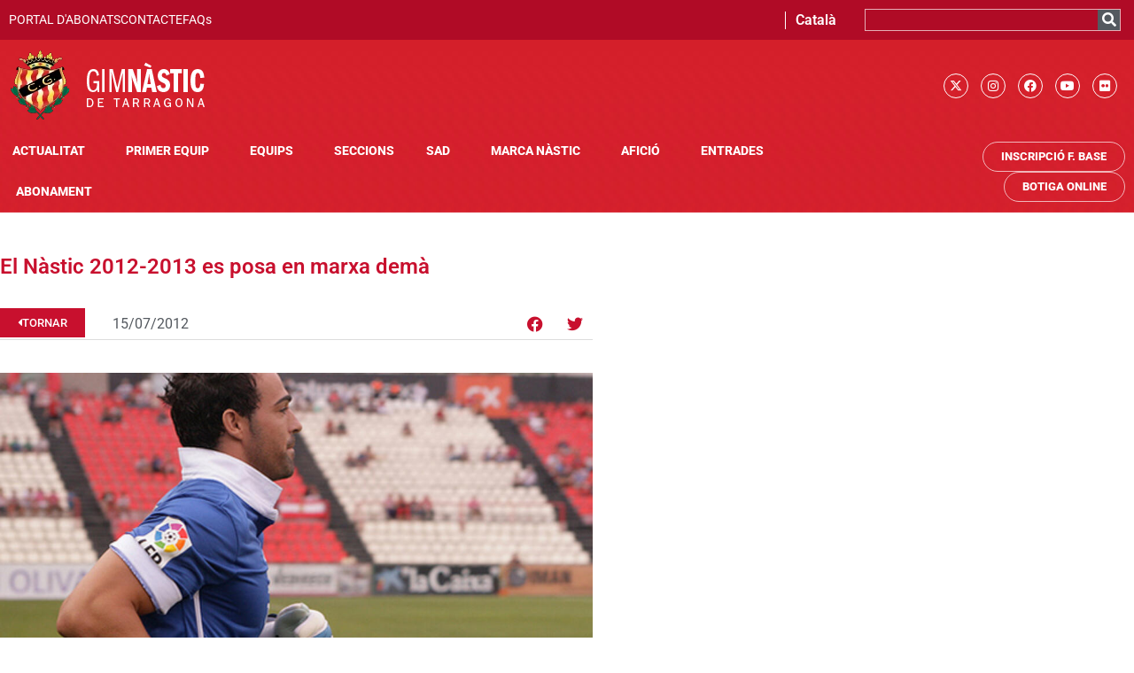

--- FILE ---
content_type: text/html; charset=UTF-8
request_url: https://gimnasticdetarragona.cat/el-nstic-2012-2013-es-posa-en-marxa-dem/
body_size: 20400
content:
<!doctype html>
<html lang="ca">
<head>
	<meta charset="UTF-8">
	<meta name="viewport" content="width=device-width, initial-scale=1">
	<link rel="profile" href="https://gmpg.org/xfn/11">
	<script type="text/javascript" data-cookieconsent="ignore">
	window.dataLayer = window.dataLayer || [];

	function gtag() {
		dataLayer.push(arguments);
	}

	gtag("consent", "default", {
		ad_personalization: "denied",
		ad_storage: "denied",
		ad_user_data: "denied",
		analytics_storage: "denied",
		functionality_storage: "denied",
		personalization_storage: "denied",
		security_storage: "granted",
		wait_for_update: 500,
	});
	gtag("set", "ads_data_redaction", true);
	</script>
<script type="text/javascript"
		id="Cookiebot"
		src="https://consent.cookiebot.com/uc.js"
		data-implementation="wp"
		data-cbid="c5ef8f17-fc94-48f3-91d4-1946a711bf2e"
							data-blockingmode="auto"
	></script>
<meta name='robots' content='index, follow, max-image-preview:large, max-snippet:-1, max-video-preview:-1' />
<link rel="alternate" hreflang="ca" href="https://gimnasticdetarragona.cat/el-nstic-2012-2013-es-posa-en-marxa-dem/" />
<link rel="alternate" hreflang="es" href="https://gimnasticdetarragona.cat/es/el-nstic-2012-2013-se-pone-maana-en-marcha/" />
<link rel="alternate" hreflang="x-default" href="https://gimnasticdetarragona.cat/el-nstic-2012-2013-es-posa-en-marxa-dem/" />

	<!-- This site is optimized with the Yoast SEO plugin v26.7 - https://yoast.com/wordpress/plugins/seo/ -->
	<title>El N&agrave;stic 2012-2013 es posa en marxa dem&agrave; - Gimnàstic de Tarragona SAD</title>
	<link rel="canonical" href="https://gimnasticdetarragona.cat/el-nstic-2012-2013-es-posa-en-marxa-dem/" />
	<meta property="og:locale" content="ca_ES" />
	<meta property="og:type" content="article" />
	<meta property="og:title" content="El N&agrave;stic 2012-2013 es posa en marxa dem&agrave; - Gimnàstic de Tarragona SAD" />
	<meta property="og:description" content="Dem&agrave; arrenca el nou N&agrave;stic, el que dirigir&agrave; des de la banqueta Kiko Ram&iacute;rez. La plantilla est&agrave; citada a les 8h del mat&iacute; a les instal&middot;lacions del CAP Llevant, on realitzar&agrave; les anal&iacute;tiques i, en acabar, es despla&ccedil;ar&agrave; cap al Nou Estadi, on hi faran les proves d&#039;antropometria. Passades aquestes proves i havent deixat una [&hellip;]" />
	<meta property="og:url" content="https://gimnasticdetarragona.cat/el-nstic-2012-2013-es-posa-en-marxa-dem/" />
	<meta property="og:site_name" content="Gimnàstic de Tarragona SAD" />
	<meta property="article:published_time" content="2012-07-15T00:00:00+00:00" />
	<meta property="og:image" content="https://gimnasticdetarragona.cat/wp-content/uploads/2022/06/0522534781071.jpg" />
	<meta property="og:image:width" content="500" />
	<meta property="og:image:height" content="250" />
	<meta property="og:image:type" content="image/jpeg" />
	<meta name="author" content="desarrollo" />
	<meta name="twitter:card" content="summary_large_image" />
	<meta name="twitter:creator" content="@NASTICTARRAGONA" />
	<meta name="twitter:site" content="@NASTICTARRAGONA" />
	<meta name="twitter:label1" content="Escrit per" />
	<meta name="twitter:data1" content="desarrollo" />
	<meta name="twitter:label2" content="Temps estimat de lectura" />
	<meta name="twitter:data2" content="2 minuts" />
	<script type="application/ld+json" class="yoast-schema-graph">{"@context":"https://schema.org","@graph":[{"@type":"Article","@id":"https://gimnasticdetarragona.cat/el-nstic-2012-2013-es-posa-en-marxa-dem/#article","isPartOf":{"@id":"https://gimnasticdetarragona.cat/el-nstic-2012-2013-es-posa-en-marxa-dem/"},"author":{"name":"desarrollo","@id":"https://gimnasticdetarragona.cat/es/#/schema/person/47b6a637abf88f9bd835540f20ea069e"},"headline":"El N&agrave;stic 2012-2013 es posa en marxa dem&agrave;","datePublished":"2012-07-15T00:00:00+00:00","mainEntityOfPage":{"@id":"https://gimnasticdetarragona.cat/el-nstic-2012-2013-es-posa-en-marxa-dem/"},"wordCount":338,"commentCount":0,"publisher":{"@id":"https://gimnasticdetarragona.cat/es/#organization"},"image":{"@id":"https://gimnasticdetarragona.cat/el-nstic-2012-2013-es-posa-en-marxa-dem/#primaryimage"},"thumbnailUrl":"https://gimnasticdetarragona.cat/wp-content/uploads/2022/06/0522534781071.jpg","articleSection":["Actualitat","Primer Equip"],"inLanguage":"ca"},{"@type":"WebPage","@id":"https://gimnasticdetarragona.cat/el-nstic-2012-2013-es-posa-en-marxa-dem/","url":"https://gimnasticdetarragona.cat/el-nstic-2012-2013-es-posa-en-marxa-dem/","name":"El N&agrave;stic 2012-2013 es posa en marxa dem&agrave; - Gimnàstic de Tarragona SAD","isPartOf":{"@id":"https://gimnasticdetarragona.cat/es/#website"},"primaryImageOfPage":{"@id":"https://gimnasticdetarragona.cat/el-nstic-2012-2013-es-posa-en-marxa-dem/#primaryimage"},"image":{"@id":"https://gimnasticdetarragona.cat/el-nstic-2012-2013-es-posa-en-marxa-dem/#primaryimage"},"thumbnailUrl":"https://gimnasticdetarragona.cat/wp-content/uploads/2022/06/0522534781071.jpg","datePublished":"2012-07-15T00:00:00+00:00","breadcrumb":{"@id":"https://gimnasticdetarragona.cat/el-nstic-2012-2013-es-posa-en-marxa-dem/#breadcrumb"},"inLanguage":"ca","potentialAction":[{"@type":"ReadAction","target":["https://gimnasticdetarragona.cat/el-nstic-2012-2013-es-posa-en-marxa-dem/"]}]},{"@type":"ImageObject","inLanguage":"ca","@id":"https://gimnasticdetarragona.cat/el-nstic-2012-2013-es-posa-en-marxa-dem/#primaryimage","url":"https://gimnasticdetarragona.cat/wp-content/uploads/2022/06/0522534781071.jpg","contentUrl":"https://gimnasticdetarragona.cat/wp-content/uploads/2022/06/0522534781071.jpg","width":500,"height":250},{"@type":"BreadcrumbList","@id":"https://gimnasticdetarragona.cat/el-nstic-2012-2013-es-posa-en-marxa-dem/#breadcrumb","itemListElement":[{"@type":"ListItem","position":1,"name":"Inici","item":"https://gimnasticdetarragona.cat/"},{"@type":"ListItem","position":2,"name":"El N&agrave;stic 2012-2013 es posa en marxa dem&agrave;"}]},{"@type":"WebSite","@id":"https://gimnasticdetarragona.cat/es/#website","url":"https://gimnasticdetarragona.cat/es/","name":"Gimnàstic de Tarragona SAD","description":"Gimnàstic de Tarragona","publisher":{"@id":"https://gimnasticdetarragona.cat/es/#organization"},"potentialAction":[{"@type":"SearchAction","target":{"@type":"EntryPoint","urlTemplate":"https://gimnasticdetarragona.cat/es/?s={search_term_string}"},"query-input":{"@type":"PropertyValueSpecification","valueRequired":true,"valueName":"search_term_string"}}],"inLanguage":"ca"},{"@type":"Organization","@id":"https://gimnasticdetarragona.cat/es/#organization","name":"GIMNÀSTIC DE TARRAGONA","alternateName":"NÀSTIC","url":"https://gimnasticdetarragona.cat/es/","logo":{"@type":"ImageObject","inLanguage":"ca","@id":"https://gimnasticdetarragona.cat/es/#/schema/logo/image/","url":"https://gimnasticdetarragona.cat/wp-content/uploads/2022/06/cropped-logo-gimnastic.png","contentUrl":"https://gimnasticdetarragona.cat/wp-content/uploads/2022/06/cropped-logo-gimnastic.png","width":224,"height":83,"caption":"GIMNÀSTIC DE TARRAGONA"},"image":{"@id":"https://gimnasticdetarragona.cat/es/#/schema/logo/image/"},"sameAs":["https://x.com/NASTICTARRAGONA","https://www.instagram.com/nastictarragona/"]},{"@type":"Person","@id":"https://gimnasticdetarragona.cat/es/#/schema/person/47b6a637abf88f9bd835540f20ea069e","name":"desarrollo","sameAs":["https://clone.gimnasticdetarragona.cat"]}]}</script>
	<!-- / Yoast SEO plugin. -->


<link rel="alternate" type="application/rss+xml" title="Gimnàstic de Tarragona SAD &raquo; Canal d&#039;informació" href="https://gimnasticdetarragona.cat/feed/" />
<link rel="alternate" title="oEmbed (JSON)" type="application/json+oembed" href="https://gimnasticdetarragona.cat/wp-json/oembed/1.0/embed?url=https%3A%2F%2Fgimnasticdetarragona.cat%2Fel-nstic-2012-2013-es-posa-en-marxa-dem%2F" />
<link rel="alternate" title="oEmbed (XML)" type="text/xml+oembed" href="https://gimnasticdetarragona.cat/wp-json/oembed/1.0/embed?url=https%3A%2F%2Fgimnasticdetarragona.cat%2Fel-nstic-2012-2013-es-posa-en-marxa-dem%2F&#038;format=xml" />
<style id='wp-img-auto-sizes-contain-inline-css'>
img:is([sizes=auto i],[sizes^="auto," i]){contain-intrinsic-size:3000px 1500px}
/*# sourceURL=wp-img-auto-sizes-contain-inline-css */
</style>
<style id='global-styles-inline-css'>
:root{--wp--preset--aspect-ratio--square: 1;--wp--preset--aspect-ratio--4-3: 4/3;--wp--preset--aspect-ratio--3-4: 3/4;--wp--preset--aspect-ratio--3-2: 3/2;--wp--preset--aspect-ratio--2-3: 2/3;--wp--preset--aspect-ratio--16-9: 16/9;--wp--preset--aspect-ratio--9-16: 9/16;--wp--preset--color--black: #000000;--wp--preset--color--cyan-bluish-gray: #abb8c3;--wp--preset--color--white: #ffffff;--wp--preset--color--pale-pink: #f78da7;--wp--preset--color--vivid-red: #cf2e2e;--wp--preset--color--luminous-vivid-orange: #ff6900;--wp--preset--color--luminous-vivid-amber: #fcb900;--wp--preset--color--light-green-cyan: #7bdcb5;--wp--preset--color--vivid-green-cyan: #00d084;--wp--preset--color--pale-cyan-blue: #8ed1fc;--wp--preset--color--vivid-cyan-blue: #0693e3;--wp--preset--color--vivid-purple: #9b51e0;--wp--preset--gradient--vivid-cyan-blue-to-vivid-purple: linear-gradient(135deg,rgb(6,147,227) 0%,rgb(155,81,224) 100%);--wp--preset--gradient--light-green-cyan-to-vivid-green-cyan: linear-gradient(135deg,rgb(122,220,180) 0%,rgb(0,208,130) 100%);--wp--preset--gradient--luminous-vivid-amber-to-luminous-vivid-orange: linear-gradient(135deg,rgb(252,185,0) 0%,rgb(255,105,0) 100%);--wp--preset--gradient--luminous-vivid-orange-to-vivid-red: linear-gradient(135deg,rgb(255,105,0) 0%,rgb(207,46,46) 100%);--wp--preset--gradient--very-light-gray-to-cyan-bluish-gray: linear-gradient(135deg,rgb(238,238,238) 0%,rgb(169,184,195) 100%);--wp--preset--gradient--cool-to-warm-spectrum: linear-gradient(135deg,rgb(74,234,220) 0%,rgb(151,120,209) 20%,rgb(207,42,186) 40%,rgb(238,44,130) 60%,rgb(251,105,98) 80%,rgb(254,248,76) 100%);--wp--preset--gradient--blush-light-purple: linear-gradient(135deg,rgb(255,206,236) 0%,rgb(152,150,240) 100%);--wp--preset--gradient--blush-bordeaux: linear-gradient(135deg,rgb(254,205,165) 0%,rgb(254,45,45) 50%,rgb(107,0,62) 100%);--wp--preset--gradient--luminous-dusk: linear-gradient(135deg,rgb(255,203,112) 0%,rgb(199,81,192) 50%,rgb(65,88,208) 100%);--wp--preset--gradient--pale-ocean: linear-gradient(135deg,rgb(255,245,203) 0%,rgb(182,227,212) 50%,rgb(51,167,181) 100%);--wp--preset--gradient--electric-grass: linear-gradient(135deg,rgb(202,248,128) 0%,rgb(113,206,126) 100%);--wp--preset--gradient--midnight: linear-gradient(135deg,rgb(2,3,129) 0%,rgb(40,116,252) 100%);--wp--preset--font-size--small: 13px;--wp--preset--font-size--medium: 20px;--wp--preset--font-size--large: 36px;--wp--preset--font-size--x-large: 42px;--wp--preset--spacing--20: 0.44rem;--wp--preset--spacing--30: 0.67rem;--wp--preset--spacing--40: 1rem;--wp--preset--spacing--50: 1.5rem;--wp--preset--spacing--60: 2.25rem;--wp--preset--spacing--70: 3.38rem;--wp--preset--spacing--80: 5.06rem;--wp--preset--shadow--natural: 6px 6px 9px rgba(0, 0, 0, 0.2);--wp--preset--shadow--deep: 12px 12px 50px rgba(0, 0, 0, 0.4);--wp--preset--shadow--sharp: 6px 6px 0px rgba(0, 0, 0, 0.2);--wp--preset--shadow--outlined: 6px 6px 0px -3px rgb(255, 255, 255), 6px 6px rgb(0, 0, 0);--wp--preset--shadow--crisp: 6px 6px 0px rgb(0, 0, 0);}:root { --wp--style--global--content-size: 800px;--wp--style--global--wide-size: 1200px; }:where(body) { margin: 0; }.wp-site-blocks > .alignleft { float: left; margin-right: 2em; }.wp-site-blocks > .alignright { float: right; margin-left: 2em; }.wp-site-blocks > .aligncenter { justify-content: center; margin-left: auto; margin-right: auto; }:where(.wp-site-blocks) > * { margin-block-start: 24px; margin-block-end: 0; }:where(.wp-site-blocks) > :first-child { margin-block-start: 0; }:where(.wp-site-blocks) > :last-child { margin-block-end: 0; }:root { --wp--style--block-gap: 24px; }:root :where(.is-layout-flow) > :first-child{margin-block-start: 0;}:root :where(.is-layout-flow) > :last-child{margin-block-end: 0;}:root :where(.is-layout-flow) > *{margin-block-start: 24px;margin-block-end: 0;}:root :where(.is-layout-constrained) > :first-child{margin-block-start: 0;}:root :where(.is-layout-constrained) > :last-child{margin-block-end: 0;}:root :where(.is-layout-constrained) > *{margin-block-start: 24px;margin-block-end: 0;}:root :where(.is-layout-flex){gap: 24px;}:root :where(.is-layout-grid){gap: 24px;}.is-layout-flow > .alignleft{float: left;margin-inline-start: 0;margin-inline-end: 2em;}.is-layout-flow > .alignright{float: right;margin-inline-start: 2em;margin-inline-end: 0;}.is-layout-flow > .aligncenter{margin-left: auto !important;margin-right: auto !important;}.is-layout-constrained > .alignleft{float: left;margin-inline-start: 0;margin-inline-end: 2em;}.is-layout-constrained > .alignright{float: right;margin-inline-start: 2em;margin-inline-end: 0;}.is-layout-constrained > .aligncenter{margin-left: auto !important;margin-right: auto !important;}.is-layout-constrained > :where(:not(.alignleft):not(.alignright):not(.alignfull)){max-width: var(--wp--style--global--content-size);margin-left: auto !important;margin-right: auto !important;}.is-layout-constrained > .alignwide{max-width: var(--wp--style--global--wide-size);}body .is-layout-flex{display: flex;}.is-layout-flex{flex-wrap: wrap;align-items: center;}.is-layout-flex > :is(*, div){margin: 0;}body .is-layout-grid{display: grid;}.is-layout-grid > :is(*, div){margin: 0;}body{padding-top: 0px;padding-right: 0px;padding-bottom: 0px;padding-left: 0px;}a:where(:not(.wp-element-button)){text-decoration: underline;}:root :where(.wp-element-button, .wp-block-button__link){background-color: #32373c;border-width: 0;color: #fff;font-family: inherit;font-size: inherit;font-style: inherit;font-weight: inherit;letter-spacing: inherit;line-height: inherit;padding-top: calc(0.667em + 2px);padding-right: calc(1.333em + 2px);padding-bottom: calc(0.667em + 2px);padding-left: calc(1.333em + 2px);text-decoration: none;text-transform: inherit;}.has-black-color{color: var(--wp--preset--color--black) !important;}.has-cyan-bluish-gray-color{color: var(--wp--preset--color--cyan-bluish-gray) !important;}.has-white-color{color: var(--wp--preset--color--white) !important;}.has-pale-pink-color{color: var(--wp--preset--color--pale-pink) !important;}.has-vivid-red-color{color: var(--wp--preset--color--vivid-red) !important;}.has-luminous-vivid-orange-color{color: var(--wp--preset--color--luminous-vivid-orange) !important;}.has-luminous-vivid-amber-color{color: var(--wp--preset--color--luminous-vivid-amber) !important;}.has-light-green-cyan-color{color: var(--wp--preset--color--light-green-cyan) !important;}.has-vivid-green-cyan-color{color: var(--wp--preset--color--vivid-green-cyan) !important;}.has-pale-cyan-blue-color{color: var(--wp--preset--color--pale-cyan-blue) !important;}.has-vivid-cyan-blue-color{color: var(--wp--preset--color--vivid-cyan-blue) !important;}.has-vivid-purple-color{color: var(--wp--preset--color--vivid-purple) !important;}.has-black-background-color{background-color: var(--wp--preset--color--black) !important;}.has-cyan-bluish-gray-background-color{background-color: var(--wp--preset--color--cyan-bluish-gray) !important;}.has-white-background-color{background-color: var(--wp--preset--color--white) !important;}.has-pale-pink-background-color{background-color: var(--wp--preset--color--pale-pink) !important;}.has-vivid-red-background-color{background-color: var(--wp--preset--color--vivid-red) !important;}.has-luminous-vivid-orange-background-color{background-color: var(--wp--preset--color--luminous-vivid-orange) !important;}.has-luminous-vivid-amber-background-color{background-color: var(--wp--preset--color--luminous-vivid-amber) !important;}.has-light-green-cyan-background-color{background-color: var(--wp--preset--color--light-green-cyan) !important;}.has-vivid-green-cyan-background-color{background-color: var(--wp--preset--color--vivid-green-cyan) !important;}.has-pale-cyan-blue-background-color{background-color: var(--wp--preset--color--pale-cyan-blue) !important;}.has-vivid-cyan-blue-background-color{background-color: var(--wp--preset--color--vivid-cyan-blue) !important;}.has-vivid-purple-background-color{background-color: var(--wp--preset--color--vivid-purple) !important;}.has-black-border-color{border-color: var(--wp--preset--color--black) !important;}.has-cyan-bluish-gray-border-color{border-color: var(--wp--preset--color--cyan-bluish-gray) !important;}.has-white-border-color{border-color: var(--wp--preset--color--white) !important;}.has-pale-pink-border-color{border-color: var(--wp--preset--color--pale-pink) !important;}.has-vivid-red-border-color{border-color: var(--wp--preset--color--vivid-red) !important;}.has-luminous-vivid-orange-border-color{border-color: var(--wp--preset--color--luminous-vivid-orange) !important;}.has-luminous-vivid-amber-border-color{border-color: var(--wp--preset--color--luminous-vivid-amber) !important;}.has-light-green-cyan-border-color{border-color: var(--wp--preset--color--light-green-cyan) !important;}.has-vivid-green-cyan-border-color{border-color: var(--wp--preset--color--vivid-green-cyan) !important;}.has-pale-cyan-blue-border-color{border-color: var(--wp--preset--color--pale-cyan-blue) !important;}.has-vivid-cyan-blue-border-color{border-color: var(--wp--preset--color--vivid-cyan-blue) !important;}.has-vivid-purple-border-color{border-color: var(--wp--preset--color--vivid-purple) !important;}.has-vivid-cyan-blue-to-vivid-purple-gradient-background{background: var(--wp--preset--gradient--vivid-cyan-blue-to-vivid-purple) !important;}.has-light-green-cyan-to-vivid-green-cyan-gradient-background{background: var(--wp--preset--gradient--light-green-cyan-to-vivid-green-cyan) !important;}.has-luminous-vivid-amber-to-luminous-vivid-orange-gradient-background{background: var(--wp--preset--gradient--luminous-vivid-amber-to-luminous-vivid-orange) !important;}.has-luminous-vivid-orange-to-vivid-red-gradient-background{background: var(--wp--preset--gradient--luminous-vivid-orange-to-vivid-red) !important;}.has-very-light-gray-to-cyan-bluish-gray-gradient-background{background: var(--wp--preset--gradient--very-light-gray-to-cyan-bluish-gray) !important;}.has-cool-to-warm-spectrum-gradient-background{background: var(--wp--preset--gradient--cool-to-warm-spectrum) !important;}.has-blush-light-purple-gradient-background{background: var(--wp--preset--gradient--blush-light-purple) !important;}.has-blush-bordeaux-gradient-background{background: var(--wp--preset--gradient--blush-bordeaux) !important;}.has-luminous-dusk-gradient-background{background: var(--wp--preset--gradient--luminous-dusk) !important;}.has-pale-ocean-gradient-background{background: var(--wp--preset--gradient--pale-ocean) !important;}.has-electric-grass-gradient-background{background: var(--wp--preset--gradient--electric-grass) !important;}.has-midnight-gradient-background{background: var(--wp--preset--gradient--midnight) !important;}.has-small-font-size{font-size: var(--wp--preset--font-size--small) !important;}.has-medium-font-size{font-size: var(--wp--preset--font-size--medium) !important;}.has-large-font-size{font-size: var(--wp--preset--font-size--large) !important;}.has-x-large-font-size{font-size: var(--wp--preset--font-size--x-large) !important;}
:root :where(.wp-block-pullquote){font-size: 1.5em;line-height: 1.6;}
/*# sourceURL=global-styles-inline-css */
</style>
<link rel='stylesheet' id='wpo_min-header-0-css' href='https://gimnasticdetarragona.cat/wp-content/cache/wpo-minify/1768843079/assets/wpo-minify-header-0ef1bdec.min.css' media='all' />
<script id="wpo_min-header-0-js-extra">
var wpml_cookies = {"wp-wpml_current_language":{"value":"ca","expires":1,"path":"/"}};
var wpml_cookies = {"wp-wpml_current_language":{"value":"ca","expires":1,"path":"/"}};
//# sourceURL=wpo_min-header-0-js-extra
</script>
<script src="https://gimnasticdetarragona.cat/wp-content/cache/wpo-minify/1768843079/assets/wpo-minify-header-522c067e.min.js" id="wpo_min-header-0-js" defer data-wp-strategy="defer"></script>
<script id="wpo_min-header-1-js-extra">
var pp = {"ajax_url":"https://gimnasticdetarragona.cat/wp-admin/admin-ajax.php"};
var ecs_ajax_params = {"ajaxurl":"https://gimnasticdetarragona.cat/wp-admin/admin-ajax.php","posts":"{\"page\":0,\"error\":\"\",\"m\":\"\",\"p\":68473,\"post_parent\":\"\",\"subpost\":\"\",\"subpost_id\":\"\",\"attachment\":\"\",\"attachment_id\":0,\"pagename\":\"\",\"page_id\":\"\",\"second\":\"\",\"minute\":\"\",\"hour\":\"\",\"day\":0,\"monthnum\":0,\"year\":0,\"w\":0,\"category_name\":\"\",\"tag\":\"\",\"cat\":\"\",\"tag_id\":\"\",\"author\":\"\",\"author_name\":\"\",\"feed\":\"\",\"tb\":\"\",\"paged\":0,\"meta_key\":\"\",\"meta_value\":\"\",\"preview\":\"\",\"s\":\"\",\"sentence\":\"\",\"title\":\"\",\"fields\":\"all\",\"menu_order\":\"\",\"embed\":\"\",\"category__in\":[],\"category__not_in\":[],\"category__and\":[],\"post__in\":[],\"post__not_in\":[],\"post_name__in\":[],\"tag__in\":[],\"tag__not_in\":[],\"tag__and\":[],\"tag_slug__in\":[],\"tag_slug__and\":[],\"post_parent__in\":[],\"post_parent__not_in\":[],\"author__in\":[],\"author__not_in\":[],\"search_columns\":[],\"name\":\"el-nstic-2012-2013-es-posa-en-marxa-dem\",\"ignore_sticky_posts\":false,\"suppress_filters\":false,\"cache_results\":true,\"update_post_term_cache\":true,\"update_menu_item_cache\":false,\"lazy_load_term_meta\":true,\"update_post_meta_cache\":true,\"post_type\":\"\",\"posts_per_page\":10,\"nopaging\":false,\"comments_per_page\":\"50\",\"no_found_rows\":false,\"order\":\"DESC\"}"};
//# sourceURL=wpo_min-header-1-js-extra
</script>
<script src="https://gimnasticdetarragona.cat/wp-content/cache/wpo-minify/1768843079/assets/wpo-minify-header-0cca2583.min.js" id="wpo_min-header-1-js"></script>
<link rel="https://api.w.org/" href="https://gimnasticdetarragona.cat/wp-json/" /><link rel="alternate" title="JSON" type="application/json" href="https://gimnasticdetarragona.cat/wp-json/wp/v2/posts/68473" /><link rel="EditURI" type="application/rsd+xml" title="RSD" href="https://gimnasticdetarragona.cat/xmlrpc.php?rsd" />
<meta name="generator" content="WordPress 6.9" />
<link rel='shortlink' href='https://gimnasticdetarragona.cat/?p=68473' />
<meta name="generator" content="WPML ver:4.8.6 stt:8,2;" />
<!-- Google Tag Manager -->
<script>(function(w,d,s,l,i){w[l]=w[l]||[];w[l].push({'gtm.start':
new Date().getTime(),event:'gtm.js'});var f=d.getElementsByTagName(s)[0],
j=d.createElement(s),dl=l!='dataLayer'?'&l='+l:'';j.async=true;j.src=
'https://www.googletagmanager.com/gtm.js?id='+i+dl;f.parentNode.insertBefore(j,f);
})(window,document,'script','dataLayer','GTM-T8SSFN2R');</script>
<!-- End Google Tag Manager -->
		<meta name="generator" content="Elementor 3.34.1; features: additional_custom_breakpoints; settings: css_print_method-external, google_font-enabled, font_display-auto">
			<style>
				.e-con.e-parent:nth-of-type(n+4):not(.e-lazyloaded):not(.e-no-lazyload),
				.e-con.e-parent:nth-of-type(n+4):not(.e-lazyloaded):not(.e-no-lazyload) * {
					background-image: none !important;
				}
				@media screen and (max-height: 1024px) {
					.e-con.e-parent:nth-of-type(n+3):not(.e-lazyloaded):not(.e-no-lazyload),
					.e-con.e-parent:nth-of-type(n+3):not(.e-lazyloaded):not(.e-no-lazyload) * {
						background-image: none !important;
					}
				}
				@media screen and (max-height: 640px) {
					.e-con.e-parent:nth-of-type(n+2):not(.e-lazyloaded):not(.e-no-lazyload),
					.e-con.e-parent:nth-of-type(n+2):not(.e-lazyloaded):not(.e-no-lazyload) * {
						background-image: none !important;
					}
				}
			</style>
			<link rel="icon" href="https://gimnasticdetarragona.cat/wp-content/uploads/2022/06/fabicon-nastic-150x150.png" sizes="32x32" />
<link rel="icon" href="https://gimnasticdetarragona.cat/wp-content/uploads/2022/06/fabicon-nastic-300x300.png" sizes="192x192" />
<link rel="apple-touch-icon" href="https://gimnasticdetarragona.cat/wp-content/uploads/2022/06/fabicon-nastic-300x300.png" />
<meta name="msapplication-TileImage" content="https://gimnasticdetarragona.cat/wp-content/uploads/2022/06/fabicon-nastic-300x300.png" />
</head>
<body class="wp-singular post-template-default single single-post postid-68473 single-format-standard wp-custom-logo wp-embed-responsive wp-theme-hello-elementor wp-child-theme-hello-theme-child-master hello-elementor-default elementor-default elementor-kit-5 elementor-page-1873">

<!-- Google Tag Manager (noscript) -->
<noscript><iframe src="https://www.googletagmanager.com/ns.html?id=GTM-T8SSFN2R"
height="0" width="0" style="display:none;visibility:hidden"></iframe></noscript>
<!-- End Google Tag Manager (noscript) -->
		
<a class="skip-link screen-reader-text" href="#content">Vés al contingut</a>

		<header data-elementor-type="header" data-elementor-id="84565" class="elementor elementor-84565 elementor-location-header" data-elementor-post-type="elementor_library">
					<section class="has_eae_slider elementor-section elementor-top-section elementor-element elementor-element-38db10a elementor-section-full_width elementor-hidden-mobile elementor-section-height-default elementor-section-height-default" data-eae-slider="69707" data-id="38db10a" data-element_type="section" data-settings="{&quot;background_background&quot;:&quot;classic&quot;,&quot;sticky&quot;:&quot;top&quot;,&quot;sticky_on&quot;:[&quot;desktop&quot;,&quot;tablet&quot;,&quot;mobile&quot;],&quot;sticky_offset&quot;:0,&quot;sticky_effects_offset&quot;:0,&quot;sticky_anchor_link_offset&quot;:0}">
						<div class="elementor-container elementor-column-gap-no">
					<div class="has_eae_slider elementor-column elementor-col-100 elementor-top-column elementor-element elementor-element-6a17a2d" data-eae-slider="15088" data-id="6a17a2d" data-element_type="column" data-settings="{&quot;background_background&quot;:&quot;classic&quot;}">
			<div class="elementor-widget-wrap elementor-element-populated">
						<section class="has_eae_slider elementor-section elementor-inner-section elementor-element elementor-element-e8a66ef elementor-hidden-mobile elementor-section-boxed elementor-section-height-default elementor-section-height-default" data-eae-slider="99603" data-id="e8a66ef" data-element_type="section" data-settings="{&quot;background_background&quot;:&quot;classic&quot;}">
						<div class="elementor-container elementor-column-gap-default">
					<div class="has_eae_slider elementor-column elementor-col-33 elementor-inner-column elementor-element elementor-element-cbbf7a7" data-eae-slider="48150" data-id="cbbf7a7" data-element_type="column">
			<div class="elementor-widget-wrap elementor-element-populated">
						<div class="elementor-element elementor-element-63ecee1 elementor-icon-list--layout-inline elementor-align-end elementor-list-item-link-full_width elementor-widget elementor-widget-icon-list" data-id="63ecee1" data-element_type="widget" data-widget_type="icon-list.default">
				<div class="elementor-widget-container">
							<ul class="elementor-icon-list-items elementor-inline-items">
							<li class="elementor-icon-list-item elementor-inline-item">
											<a href="https://member-external.proticketing.com/gimnasticdetarragona_abonats/login" target="_blank">

											<span class="elementor-icon-list-text">PORTAL D'ABONATS</span>
											</a>
									</li>
								<li class="elementor-icon-list-item elementor-inline-item">
											<a href="https://www.gimnasticdetarragona.cat/index.php/contacte/">

											<span class="elementor-icon-list-text">CONTACTE</span>
											</a>
									</li>
								<li class="elementor-icon-list-item elementor-inline-item">
											<a href="https://www.gimnasticdetarragona.cat/index.php/faqs/">

											<span class="elementor-icon-list-text">FAQs</span>
											</a>
									</li>
						</ul>
						</div>
				</div>
					</div>
		</div>
				<div class="has_eae_slider elementor-column elementor-col-33 elementor-inner-column elementor-element elementor-element-5aebfc3" data-eae-slider="86445" data-id="5aebfc3" data-element_type="column">
			<div class="elementor-widget-wrap elementor-element-populated">
						<div class="elementor-element elementor-element-e605239 elementor-nav-menu__align-center elementor-nav-menu--dropdown-none elementor-widget elementor-widget-nav-menu" data-id="e605239" data-element_type="widget" data-settings="{&quot;submenu_icon&quot;:{&quot;value&quot;:&quot;&lt;i class=\&quot;\&quot; aria-hidden=\&quot;true\&quot;&gt;&lt;\/i&gt;&quot;,&quot;library&quot;:&quot;&quot;},&quot;layout&quot;:&quot;horizontal&quot;}" data-widget_type="nav-menu.default">
				<div class="elementor-widget-container">
								<nav aria-label="Menu" class="elementor-nav-menu--main elementor-nav-menu__container elementor-nav-menu--layout-horizontal e--pointer-none">
				<ul id="menu-1-e605239" class="elementor-nav-menu"><li class="menu-item wpml-ls-slot-146 wpml-ls-item wpml-ls-item-ca wpml-ls-current-language wpml-ls-menu-item wpml-ls-first-item menu-item-type-wpml_ls_menu_item menu-item-object-wpml_ls_menu_item menu-item-has-children menu-item-wpml-ls-146-ca"><a href="https://gimnasticdetarragona.cat/el-nstic-2012-2013-es-posa-en-marxa-dem/" role="menuitem" class="elementor-item"><span class="wpml-ls-native" lang="ca">Català</span></a>
<ul class="sub-menu elementor-nav-menu--dropdown">
	<li class="menu-item wpml-ls-slot-146 wpml-ls-item wpml-ls-item-es wpml-ls-menu-item wpml-ls-last-item menu-item-type-wpml_ls_menu_item menu-item-object-wpml_ls_menu_item menu-item-wpml-ls-146-es"><a href="https://gimnasticdetarragona.cat/es/el-nstic-2012-2013-se-pone-maana-en-marcha/" title="Switch to Español" aria-label="Switch to Español" role="menuitem" class="elementor-sub-item"><span class="wpml-ls-native" lang="es">Español</span></a></li>
</ul>
</li>
</ul>			</nav>
						<nav class="elementor-nav-menu--dropdown elementor-nav-menu__container" aria-hidden="true">
				<ul id="menu-2-e605239" class="elementor-nav-menu"><li class="menu-item wpml-ls-slot-146 wpml-ls-item wpml-ls-item-ca wpml-ls-current-language wpml-ls-menu-item wpml-ls-first-item menu-item-type-wpml_ls_menu_item menu-item-object-wpml_ls_menu_item menu-item-has-children menu-item-wpml-ls-146-ca"><a href="https://gimnasticdetarragona.cat/el-nstic-2012-2013-es-posa-en-marxa-dem/" role="menuitem" class="elementor-item" tabindex="-1"><span class="wpml-ls-native" lang="ca">Català</span></a>
<ul class="sub-menu elementor-nav-menu--dropdown">
	<li class="menu-item wpml-ls-slot-146 wpml-ls-item wpml-ls-item-es wpml-ls-menu-item wpml-ls-last-item menu-item-type-wpml_ls_menu_item menu-item-object-wpml_ls_menu_item menu-item-wpml-ls-146-es"><a href="https://gimnasticdetarragona.cat/es/el-nstic-2012-2013-se-pone-maana-en-marcha/" title="Switch to Español" aria-label="Switch to Español" role="menuitem" class="elementor-sub-item" tabindex="-1"><span class="wpml-ls-native" lang="es">Español</span></a></li>
</ul>
</li>
</ul>			</nav>
						</div>
				</div>
					</div>
		</div>
				<div class="has_eae_slider elementor-column elementor-col-33 elementor-inner-column elementor-element elementor-element-e5c4d51" data-eae-slider="55257" data-id="e5c4d51" data-element_type="column">
			<div class="elementor-widget-wrap elementor-element-populated">
						<div class="elementor-element elementor-element-b130b71 elementor-search-form--skin-classic elementor-search-form--button-type-icon elementor-search-form--icon-search elementor-widget elementor-widget-search-form" data-id="b130b71" data-element_type="widget" data-settings="{&quot;skin&quot;:&quot;classic&quot;}" data-widget_type="search-form.default">
				<div class="elementor-widget-container">
							<search role="search">
			<form class="elementor-search-form" action="https://gimnasticdetarragona.cat" method="get">
												<div class="elementor-search-form__container">
					<label class="elementor-screen-only" for="elementor-search-form-b130b71">Search</label>

					
					<input id="elementor-search-form-b130b71" placeholder="" class="elementor-search-form__input" type="search" name="s" value="">
					<input type='hidden' name='lang' value='ca' />
											<button class="elementor-search-form__submit" type="submit" aria-label="Search">
															<i aria-hidden="true" class="fas fa-search"></i>													</button>
					
									</div>
			</form>
		</search>
						</div>
				</div>
					</div>
		</div>
					</div>
		</section>
				<section class="has_eae_slider elementor-section elementor-inner-section elementor-element elementor-element-74ccc5d elementor-hidden-tablet elementor-section-boxed elementor-section-height-default elementor-section-height-default" data-eae-slider="99351" data-id="74ccc5d" data-element_type="section">
						<div class="elementor-container elementor-column-gap-default">
					<div class="has_eae_slider elementor-column elementor-col-33 elementor-inner-column elementor-element elementor-element-c99045b" data-eae-slider="40468" data-id="c99045b" data-element_type="column">
			<div class="elementor-widget-wrap elementor-element-populated">
						<div class="elementor-element elementor-element-bd4d5de elementor-widget elementor-widget-theme-site-logo elementor-widget-image" data-id="bd4d5de" data-element_type="widget" data-widget_type="theme-site-logo.default">
				<div class="elementor-widget-container">
											<a href="https://gimnasticdetarragona.cat">
			<img width="224" height="83" src="https://gimnasticdetarragona.cat/wp-content/uploads/2022/06/cropped-logo-gimnastic.png" class="attachment-full size-full wp-image-17" alt="cropped-logo-gimnastic.png" />				</a>
											</div>
				</div>
					</div>
		</div>
				<div class="has_eae_slider elementor-column elementor-col-33 elementor-inner-column elementor-element elementor-element-a11d86b" data-eae-slider="66201" data-id="a11d86b" data-element_type="column">
			<div class="elementor-widget-wrap">
							</div>
		</div>
				<div class="has_eae_slider elementor-column elementor-col-33 elementor-inner-column elementor-element elementor-element-b29f371" data-eae-slider="64013" data-id="b29f371" data-element_type="column">
			<div class="elementor-widget-wrap elementor-element-populated">
						<div class="elementor-element elementor-element-cefdd68 elementor-shape-circle e-grid-align-right elementor-grid-0 elementor-widget elementor-widget-social-icons" data-id="cefdd68" data-element_type="widget" data-widget_type="social-icons.default">
				<div class="elementor-widget-container">
							<div class="elementor-social-icons-wrapper elementor-grid" role="list">
							<span class="elementor-grid-item" role="listitem">
					<a class="elementor-icon elementor-social-icon elementor-social-icon-x-twitter elementor-repeater-item-1219f2a" href="https://twitter.com/nastictarragona" target="_blank">
						<span class="elementor-screen-only">X-twitter</span>
						<i aria-hidden="true" class="fab fa-x-twitter"></i>					</a>
				</span>
							<span class="elementor-grid-item" role="listitem">
					<a class="elementor-icon elementor-social-icon elementor-social-icon-instagram elementor-repeater-item-4e89e44" href="https://www.instagram.com/nastictarragona/" target="_blank">
						<span class="elementor-screen-only">Instagram</span>
						<i aria-hidden="true" class="fab fa-instagram"></i>					</a>
				</span>
							<span class="elementor-grid-item" role="listitem">
					<a class="elementor-icon elementor-social-icon elementor-social-icon-facebook elementor-repeater-item-81ca339" href="https://www.facebook.com/Nastictarragona/" target="_blank">
						<span class="elementor-screen-only">Facebook</span>
						<i aria-hidden="true" class="fab fa-facebook"></i>					</a>
				</span>
							<span class="elementor-grid-item" role="listitem">
					<a class="elementor-icon elementor-social-icon elementor-social-icon-youtube elementor-repeater-item-9ea8675" href="https://www.youtube.com/user/nasticoficial" target="_blank">
						<span class="elementor-screen-only">Youtube</span>
						<i aria-hidden="true" class="fab fa-youtube"></i>					</a>
				</span>
							<span class="elementor-grid-item" role="listitem">
					<a class="elementor-icon elementor-social-icon elementor-social-icon-flickr elementor-repeater-item-f8bb1ea" href="https://www.flickr.com/photos/nastictarragona" target="_blank">
						<span class="elementor-screen-only">Flickr</span>
						<i aria-hidden="true" class="fab fa-flickr"></i>					</a>
				</span>
					</div>
						</div>
				</div>
					</div>
		</div>
					</div>
		</section>
				<section class="has_eae_slider elementor-section elementor-inner-section elementor-element elementor-element-af43bcf elementor-hidden-desktop elementor-section-boxed elementor-section-height-default elementor-section-height-default" data-eae-slider="77559" data-id="af43bcf" data-element_type="section">
						<div class="elementor-container elementor-column-gap-default">
					<div class="has_eae_slider elementor-column elementor-col-33 elementor-inner-column elementor-element elementor-element-5e7af54" data-eae-slider="84593" data-id="5e7af54" data-element_type="column">
			<div class="elementor-widget-wrap elementor-element-populated">
						<div class="elementor-element elementor-element-2aff17a elementor-widget elementor-widget-theme-site-logo elementor-widget-image" data-id="2aff17a" data-element_type="widget" data-widget_type="theme-site-logo.default">
				<div class="elementor-widget-container">
											<a href="https://gimnasticdetarragona.cat">
			<img width="224" height="83" src="https://gimnasticdetarragona.cat/wp-content/uploads/2022/06/cropped-logo-gimnastic.png" class="attachment-full size-full wp-image-17" alt="cropped-logo-gimnastic.png" />				</a>
											</div>
				</div>
					</div>
		</div>
				<div class="has_eae_slider elementor-column elementor-col-33 elementor-inner-column elementor-element elementor-element-39a9a4d" data-eae-slider="26524" data-id="39a9a4d" data-element_type="column">
			<div class="elementor-widget-wrap elementor-element-populated">
						<div class="elementor-element elementor-element-ad095b9 elementor-align-right elementor-widget-tablet__width-auto elementor-hidden-desktop elementor-hidden-tablet elementor-hidden-mobile elementor-widget elementor-widget-button" data-id="ad095b9" data-element_type="widget" data-widget_type="button.default">
				<div class="elementor-widget-container">
									<div class="elementor-button-wrapper">
					<a class="elementor-button elementor-button-link elementor-size-xs" href="https://gimnasticdetarragona-sad.miclubonline.net/" target="_blank">
						<span class="elementor-button-content-wrapper">
									<span class="elementor-button-text">Inscripció f. Base</span>
					</span>
					</a>
				</div>
								</div>
				</div>
				<div class="elementor-element elementor-element-0f0a690 elementor-align-right elementor-widget-tablet__width-auto elementor-widget elementor-widget-button" data-id="0f0a690" data-element_type="widget" data-widget_type="button.default">
				<div class="elementor-widget-container">
									<div class="elementor-button-wrapper">
					<a class="elementor-button elementor-button-link elementor-size-xs" href="https://gimnasticdetarragona.shop" target="_blank">
						<span class="elementor-button-content-wrapper">
									<span class="elementor-button-text">Botiga Online</span>
					</span>
					</a>
				</div>
								</div>
				</div>
					</div>
		</div>
				<div class="has_eae_slider elementor-column elementor-col-33 elementor-inner-column elementor-element elementor-element-e5aca10" data-eae-slider="19933" data-id="e5aca10" data-element_type="column">
			<div class="elementor-widget-wrap elementor-element-populated">
						<div class="elementor-element elementor-element-7106ef4 elementor-shape-circle e-grid-align-right elementor-grid-0 elementor-widget elementor-widget-social-icons" data-id="7106ef4" data-element_type="widget" data-widget_type="social-icons.default">
				<div class="elementor-widget-container">
							<div class="elementor-social-icons-wrapper elementor-grid" role="list">
							<span class="elementor-grid-item" role="listitem">
					<a class="elementor-icon elementor-social-icon elementor-social-icon-twitter elementor-repeater-item-1219f2a" href="https://twitter.com/nastictarragona" target="_blank">
						<span class="elementor-screen-only">Twitter</span>
						<i aria-hidden="true" class="fab fa-twitter"></i>					</a>
				</span>
							<span class="elementor-grid-item" role="listitem">
					<a class="elementor-icon elementor-social-icon elementor-social-icon-instagram elementor-repeater-item-4e89e44" href="https://www.instagram.com/nastictarragona/" target="_blank">
						<span class="elementor-screen-only">Instagram</span>
						<i aria-hidden="true" class="fab fa-instagram"></i>					</a>
				</span>
							<span class="elementor-grid-item" role="listitem">
					<a class="elementor-icon elementor-social-icon elementor-social-icon-facebook elementor-repeater-item-81ca339" href="https://www.facebook.com/Nastictarragona/" target="_blank">
						<span class="elementor-screen-only">Facebook</span>
						<i aria-hidden="true" class="fab fa-facebook"></i>					</a>
				</span>
							<span class="elementor-grid-item" role="listitem">
					<a class="elementor-icon elementor-social-icon elementor-social-icon-youtube elementor-repeater-item-9ea8675" href="https://www.youtube.com/user/nasticoficial" target="_blank">
						<span class="elementor-screen-only">Youtube</span>
						<i aria-hidden="true" class="fab fa-youtube"></i>					</a>
				</span>
							<span class="elementor-grid-item" role="listitem">
					<a class="elementor-icon elementor-social-icon elementor-social-icon-flickr elementor-repeater-item-f8bb1ea" href="https://www.flickr.com/photos/nastictarragona" target="_blank">
						<span class="elementor-screen-only">Flickr</span>
						<i aria-hidden="true" class="fab fa-flickr"></i>					</a>
				</span>
					</div>
						</div>
				</div>
					</div>
		</div>
					</div>
		</section>
				<section class="has_eae_slider elementor-section elementor-inner-section elementor-element elementor-element-b467307 elementor-hidden-tablet elementor-section-boxed elementor-section-height-default elementor-section-height-default" data-eae-slider="46978" data-id="b467307" data-element_type="section">
						<div class="elementor-container elementor-column-gap-default">
					<div class="has_eae_slider elementor-column elementor-col-50 elementor-inner-column elementor-element elementor-element-22cc82c" data-eae-slider="53176" data-id="22cc82c" data-element_type="column">
			<div class="elementor-widget-wrap elementor-element-populated">
						<div class="elementor-element elementor-element-792edf0 elementor-nav-menu__align-start elementor-nav-menu--dropdown-mobile elementor-nav-menu__text-align-aside elementor-nav-menu--toggle elementor-nav-menu--burger elementor-widget elementor-widget-nav-menu" data-id="792edf0" data-element_type="widget" data-settings="{&quot;submenu_icon&quot;:{&quot;value&quot;:&quot;&lt;i class=\&quot;\&quot; aria-hidden=\&quot;true\&quot;&gt;&lt;\/i&gt;&quot;,&quot;library&quot;:&quot;&quot;},&quot;layout&quot;:&quot;horizontal&quot;,&quot;toggle&quot;:&quot;burger&quot;}" data-widget_type="nav-menu.default">
				<div class="elementor-widget-container">
								<nav aria-label="Menu" class="elementor-nav-menu--main elementor-nav-menu__container elementor-nav-menu--layout-horizontal e--pointer-underline e--animation-fade">
				<ul id="menu-1-792edf0" class="elementor-nav-menu"><li class="menu-item menu-item-type-post_type menu-item-object-page menu-item-has-children menu-item-1935"><a href="https://gimnasticdetarragona.cat/actualitat-noticies/" class="elementor-item">Actualitat</a>
<ul class="sub-menu elementor-nav-menu--dropdown">
	<li class="menu-item menu-item-type-post_type menu-item-object-page menu-item-1936"><a href="https://gimnasticdetarragona.cat/actualitat-noticies/" class="elementor-sub-item">Notícies</a></li>
	<li class="menu-item menu-item-type-taxonomy menu-item-object-categorias_media menu-item-2141"><a href="https://gimnasticdetarragona.cat/categorias_media/multimedia/" class="elementor-sub-item">Nàstic Mèdia</a></li>
</ul>
</li>
<li class="menu-item menu-item-type-custom menu-item-object-custom menu-item-has-children menu-item-88614"><a href="#" class="elementor-item elementor-item-anchor">Primer Equip</a>
<ul class="sub-menu elementor-nav-menu--dropdown">
	<li class="menu-item menu-item-type-post_type menu-item-object-page menu-item-1934"><a href="https://gimnasticdetarragona.cat/noticies-primer-equip/" class="elementor-sub-item">Notícies</a></li>
	<li class="menu-item menu-item-type-post_type menu-item-object-page menu-item-89213"><a href="https://gimnasticdetarragona.cat/plantilla/" class="elementor-sub-item">Plantilla</a></li>
</ul>
</li>
<li class="menu-item menu-item-type-post_type menu-item-object-page menu-item-has-children menu-item-763"><a href="https://gimnasticdetarragona.cat/futbol-base/" class="elementor-item">Equips</a>
<ul class="sub-menu elementor-nav-menu--dropdown">
	<li class="menu-item menu-item-type-post_type menu-item-object-page menu-item-538"><a href="https://gimnasticdetarragona.cat/femeni/" class="elementor-sub-item">Femení</a></li>
	<li class="menu-item menu-item-type-post_type menu-item-object-page menu-item-537"><a href="https://gimnasticdetarragona.cat/futbol-base/" class="elementor-sub-item">Futbol base</a></li>
	<li class="menu-item menu-item-type-custom menu-item-object-custom menu-item-539"><a target="_blank" href="https://www.cfpoblademafumet.cat/" class="elementor-sub-item">CF Pobla</a></li>
	<li class="menu-item menu-item-type-post_type menu-item-object-page menu-item-536"><a href="https://gimnasticdetarragona.cat/genuine/" class="elementor-sub-item">Genuine</a></li>
	<li class="menu-item menu-item-type-post_type menu-item-object-page menu-item-535"><a href="https://gimnasticdetarragona.cat/esports/" class="elementor-sub-item">Esports</a></li>
</ul>
</li>
<li class="menu-item menu-item-type-custom menu-item-object-custom menu-item-87032"><a target="_blank" href="http://club.gimnasticdetarragona.cat" class="elementor-item">Seccions</a></li>
<li class="menu-item menu-item-type-post_type menu-item-object-page menu-item-has-children menu-item-760"><a href="https://gimnasticdetarragona.cat/entitat/" class="elementor-item">SAD</a>
<ul class="sub-menu elementor-nav-menu--dropdown">
	<li class="menu-item menu-item-type-post_type menu-item-object-page menu-item-761"><a href="https://gimnasticdetarragona.cat/entitat/" class="elementor-sub-item">Entitat</a></li>
	<li class="menu-item menu-item-type-post_type menu-item-object-page menu-item-805"><a href="https://gimnasticdetarragona.cat/historia/" class="elementor-sub-item">Història</a></li>
	<li class="menu-item menu-item-type-post_type menu-item-object-page menu-item-95500"><a href="https://gimnasticdetarragona.cat/museu-virtual-nastic/" class="elementor-sub-item">Museu virtual Nàstic</a></li>
	<li class="menu-item menu-item-type-post_type menu-item-object-page menu-item-853"><a href="https://gimnasticdetarragona.cat/botiga-nou-estadi/" class="elementor-sub-item">Botiga Nou Estadi</a></li>
	<li class="menu-item menu-item-type-post_type menu-item-object-page menu-item-909"><a href="https://gimnasticdetarragona.cat/nou-estadi-costa-daurada/" class="elementor-sub-item">Nou estadi costa daurada</a></li>
	<li class="menu-item menu-item-type-post_type menu-item-object-page menu-item-937"><a href="https://gimnasticdetarragona.cat/installacions/" class="elementor-sub-item">Instal·lacions</a></li>
</ul>
</li>
<li class="menu-item menu-item-type-post_type menu-item-object-page menu-item-has-children menu-item-972"><a href="https://gimnasticdetarragona.cat/club-empresa/" class="elementor-item">Marca Nàstic</a>
<ul class="sub-menu elementor-nav-menu--dropdown">
	<li class="menu-item menu-item-type-post_type menu-item-object-page menu-item-973"><a href="https://gimnasticdetarragona.cat/club-empresa/" class="elementor-sub-item">Club empresa</a></li>
	<li class="menu-item menu-item-type-post_type menu-item-object-page menu-item-989"><a href="https://gimnasticdetarragona.cat/nastic-experience/" class="elementor-sub-item">Nàstic Experience</a></li>
	<li class="menu-item menu-item-type-post_type menu-item-object-page menu-item-1065"><a href="https://gimnasticdetarragona.cat/voluntariat-grana-basf/" class="elementor-sub-item">Voluntariat grana basf</a></li>
</ul>
</li>
<li class="menu-item menu-item-type-post_type menu-item-object-page menu-item-has-children menu-item-1081"><a href="https://gimnasticdetarragona.cat/penyes-oficials/" class="elementor-item">Afició</a>
<ul class="sub-menu elementor-nav-menu--dropdown">
	<li class="menu-item menu-item-type-post_type menu-item-object-page menu-item-1082"><a href="https://gimnasticdetarragona.cat/penyes-oficials/" class="elementor-sub-item">Penyes oficials</a></li>
	<li class="menu-item menu-item-type-post_type menu-item-object-page menu-item-1212"><a href="https://gimnasticdetarragona.cat/abonament/" class="elementor-sub-item">Abonament</a></li>
	<li class="menu-item menu-item-type-post_type menu-item-object-page menu-item-1092"><a href="https://gimnasticdetarragona.cat/foto-amb-11-del-nastic/" class="elementor-sub-item">Foto amb L’11 del nàstic</a></li>
	<li class="menu-item menu-item-type-post_type menu-item-object-page menu-item-1132"><a href="https://gimnasticdetarragona.cat/himne/" class="elementor-sub-item">Himne</a></li>
	<li class="menu-item menu-item-type-post_type menu-item-object-page menu-item-1157"><a href="https://gimnasticdetarragona.cat/accessibilitat-i-normativa/" class="elementor-sub-item">Accessibilitat i normativa</a></li>
	<li class="menu-item menu-item-type-post_type menu-item-object-page menu-item-1173"><a href="https://gimnasticdetarragona.cat/area-fan/" class="elementor-sub-item">Àrea fan</a></li>
</ul>
</li>
<li class="menu-item menu-item-type-custom menu-item-object-custom menu-item-975"><a target="_blank" href="https://proticketing.com/entradesnastic/ca_ES/entradas/evento/31816/session/1827319/select" class="elementor-item">Entrades</a></li>
<li class="menu-item menu-item-type-custom menu-item-object-custom menu-item-has-children menu-item-94172"><a class="elementor-item">Abonament</a>
<ul class="sub-menu elementor-nav-menu--dropdown">
	<li class="menu-item menu-item-type-custom menu-item-object-custom menu-item-96105"><a target="_blank" href="https://proticketing.com/gimnasticdetarragona_novesaltes/ca_ES/entradas/evento/31806/session/1885312/select?viewCode=V_GimnasticdeTarragona" class="elementor-sub-item">Alta nova</a></li>
	<li class="menu-item menu-item-type-custom menu-item-object-custom menu-item-96106"><a target="_blank" href="https://member-external.proticketing.com/gimnasticdetarragona_abonats/login" class="elementor-sub-item">Renovacions</a></li>
</ul>
</li>
</ul>			</nav>
					<div class="elementor-menu-toggle" role="button" tabindex="0" aria-label="Commuta el menú" aria-expanded="false">
			<i aria-hidden="true" role="presentation" class="elementor-menu-toggle__icon--open eicon-menu-bar"></i><i aria-hidden="true" role="presentation" class="elementor-menu-toggle__icon--close eicon-close"></i>		</div>
					<nav class="elementor-nav-menu--dropdown elementor-nav-menu__container" aria-hidden="true">
				<ul id="menu-2-792edf0" class="elementor-nav-menu"><li class="menu-item menu-item-type-post_type menu-item-object-page menu-item-has-children menu-item-1935"><a href="https://gimnasticdetarragona.cat/actualitat-noticies/" class="elementor-item" tabindex="-1">Actualitat</a>
<ul class="sub-menu elementor-nav-menu--dropdown">
	<li class="menu-item menu-item-type-post_type menu-item-object-page menu-item-1936"><a href="https://gimnasticdetarragona.cat/actualitat-noticies/" class="elementor-sub-item" tabindex="-1">Notícies</a></li>
	<li class="menu-item menu-item-type-taxonomy menu-item-object-categorias_media menu-item-2141"><a href="https://gimnasticdetarragona.cat/categorias_media/multimedia/" class="elementor-sub-item" tabindex="-1">Nàstic Mèdia</a></li>
</ul>
</li>
<li class="menu-item menu-item-type-custom menu-item-object-custom menu-item-has-children menu-item-88614"><a href="#" class="elementor-item elementor-item-anchor" tabindex="-1">Primer Equip</a>
<ul class="sub-menu elementor-nav-menu--dropdown">
	<li class="menu-item menu-item-type-post_type menu-item-object-page menu-item-1934"><a href="https://gimnasticdetarragona.cat/noticies-primer-equip/" class="elementor-sub-item" tabindex="-1">Notícies</a></li>
	<li class="menu-item menu-item-type-post_type menu-item-object-page menu-item-89213"><a href="https://gimnasticdetarragona.cat/plantilla/" class="elementor-sub-item" tabindex="-1">Plantilla</a></li>
</ul>
</li>
<li class="menu-item menu-item-type-post_type menu-item-object-page menu-item-has-children menu-item-763"><a href="https://gimnasticdetarragona.cat/futbol-base/" class="elementor-item" tabindex="-1">Equips</a>
<ul class="sub-menu elementor-nav-menu--dropdown">
	<li class="menu-item menu-item-type-post_type menu-item-object-page menu-item-538"><a href="https://gimnasticdetarragona.cat/femeni/" class="elementor-sub-item" tabindex="-1">Femení</a></li>
	<li class="menu-item menu-item-type-post_type menu-item-object-page menu-item-537"><a href="https://gimnasticdetarragona.cat/futbol-base/" class="elementor-sub-item" tabindex="-1">Futbol base</a></li>
	<li class="menu-item menu-item-type-custom menu-item-object-custom menu-item-539"><a target="_blank" href="https://www.cfpoblademafumet.cat/" class="elementor-sub-item" tabindex="-1">CF Pobla</a></li>
	<li class="menu-item menu-item-type-post_type menu-item-object-page menu-item-536"><a href="https://gimnasticdetarragona.cat/genuine/" class="elementor-sub-item" tabindex="-1">Genuine</a></li>
	<li class="menu-item menu-item-type-post_type menu-item-object-page menu-item-535"><a href="https://gimnasticdetarragona.cat/esports/" class="elementor-sub-item" tabindex="-1">Esports</a></li>
</ul>
</li>
<li class="menu-item menu-item-type-custom menu-item-object-custom menu-item-87032"><a target="_blank" href="http://club.gimnasticdetarragona.cat" class="elementor-item" tabindex="-1">Seccions</a></li>
<li class="menu-item menu-item-type-post_type menu-item-object-page menu-item-has-children menu-item-760"><a href="https://gimnasticdetarragona.cat/entitat/" class="elementor-item" tabindex="-1">SAD</a>
<ul class="sub-menu elementor-nav-menu--dropdown">
	<li class="menu-item menu-item-type-post_type menu-item-object-page menu-item-761"><a href="https://gimnasticdetarragona.cat/entitat/" class="elementor-sub-item" tabindex="-1">Entitat</a></li>
	<li class="menu-item menu-item-type-post_type menu-item-object-page menu-item-805"><a href="https://gimnasticdetarragona.cat/historia/" class="elementor-sub-item" tabindex="-1">Història</a></li>
	<li class="menu-item menu-item-type-post_type menu-item-object-page menu-item-95500"><a href="https://gimnasticdetarragona.cat/museu-virtual-nastic/" class="elementor-sub-item" tabindex="-1">Museu virtual Nàstic</a></li>
	<li class="menu-item menu-item-type-post_type menu-item-object-page menu-item-853"><a href="https://gimnasticdetarragona.cat/botiga-nou-estadi/" class="elementor-sub-item" tabindex="-1">Botiga Nou Estadi</a></li>
	<li class="menu-item menu-item-type-post_type menu-item-object-page menu-item-909"><a href="https://gimnasticdetarragona.cat/nou-estadi-costa-daurada/" class="elementor-sub-item" tabindex="-1">Nou estadi costa daurada</a></li>
	<li class="menu-item menu-item-type-post_type menu-item-object-page menu-item-937"><a href="https://gimnasticdetarragona.cat/installacions/" class="elementor-sub-item" tabindex="-1">Instal·lacions</a></li>
</ul>
</li>
<li class="menu-item menu-item-type-post_type menu-item-object-page menu-item-has-children menu-item-972"><a href="https://gimnasticdetarragona.cat/club-empresa/" class="elementor-item" tabindex="-1">Marca Nàstic</a>
<ul class="sub-menu elementor-nav-menu--dropdown">
	<li class="menu-item menu-item-type-post_type menu-item-object-page menu-item-973"><a href="https://gimnasticdetarragona.cat/club-empresa/" class="elementor-sub-item" tabindex="-1">Club empresa</a></li>
	<li class="menu-item menu-item-type-post_type menu-item-object-page menu-item-989"><a href="https://gimnasticdetarragona.cat/nastic-experience/" class="elementor-sub-item" tabindex="-1">Nàstic Experience</a></li>
	<li class="menu-item menu-item-type-post_type menu-item-object-page menu-item-1065"><a href="https://gimnasticdetarragona.cat/voluntariat-grana-basf/" class="elementor-sub-item" tabindex="-1">Voluntariat grana basf</a></li>
</ul>
</li>
<li class="menu-item menu-item-type-post_type menu-item-object-page menu-item-has-children menu-item-1081"><a href="https://gimnasticdetarragona.cat/penyes-oficials/" class="elementor-item" tabindex="-1">Afició</a>
<ul class="sub-menu elementor-nav-menu--dropdown">
	<li class="menu-item menu-item-type-post_type menu-item-object-page menu-item-1082"><a href="https://gimnasticdetarragona.cat/penyes-oficials/" class="elementor-sub-item" tabindex="-1">Penyes oficials</a></li>
	<li class="menu-item menu-item-type-post_type menu-item-object-page menu-item-1212"><a href="https://gimnasticdetarragona.cat/abonament/" class="elementor-sub-item" tabindex="-1">Abonament</a></li>
	<li class="menu-item menu-item-type-post_type menu-item-object-page menu-item-1092"><a href="https://gimnasticdetarragona.cat/foto-amb-11-del-nastic/" class="elementor-sub-item" tabindex="-1">Foto amb L’11 del nàstic</a></li>
	<li class="menu-item menu-item-type-post_type menu-item-object-page menu-item-1132"><a href="https://gimnasticdetarragona.cat/himne/" class="elementor-sub-item" tabindex="-1">Himne</a></li>
	<li class="menu-item menu-item-type-post_type menu-item-object-page menu-item-1157"><a href="https://gimnasticdetarragona.cat/accessibilitat-i-normativa/" class="elementor-sub-item" tabindex="-1">Accessibilitat i normativa</a></li>
	<li class="menu-item menu-item-type-post_type menu-item-object-page menu-item-1173"><a href="https://gimnasticdetarragona.cat/area-fan/" class="elementor-sub-item" tabindex="-1">Àrea fan</a></li>
</ul>
</li>
<li class="menu-item menu-item-type-custom menu-item-object-custom menu-item-975"><a target="_blank" href="https://proticketing.com/entradesnastic/ca_ES/entradas/evento/31816/session/1827319/select" class="elementor-item" tabindex="-1">Entrades</a></li>
<li class="menu-item menu-item-type-custom menu-item-object-custom menu-item-has-children menu-item-94172"><a class="elementor-item" tabindex="-1">Abonament</a>
<ul class="sub-menu elementor-nav-menu--dropdown">
	<li class="menu-item menu-item-type-custom menu-item-object-custom menu-item-96105"><a target="_blank" href="https://proticketing.com/gimnasticdetarragona_novesaltes/ca_ES/entradas/evento/31806/session/1885312/select?viewCode=V_GimnasticdeTarragona" class="elementor-sub-item" tabindex="-1">Alta nova</a></li>
	<li class="menu-item menu-item-type-custom menu-item-object-custom menu-item-96106"><a target="_blank" href="https://member-external.proticketing.com/gimnasticdetarragona_abonats/login" class="elementor-sub-item" tabindex="-1">Renovacions</a></li>
</ul>
</li>
</ul>			</nav>
						</div>
				</div>
					</div>
		</div>
				<div class="has_eae_slider elementor-column elementor-col-50 elementor-inner-column elementor-element elementor-element-6a4f9d6" data-eae-slider="3825" data-id="6a4f9d6" data-element_type="column">
			<div class="elementor-widget-wrap elementor-element-populated">
						<div class="elementor-element elementor-element-ae57aa2 elementor-align-right elementor-widget__width-auto elementor-widget elementor-widget-button" data-id="ae57aa2" data-element_type="widget" data-widget_type="button.default">
				<div class="elementor-widget-container">
									<div class="elementor-button-wrapper">
					<a class="elementor-button elementor-button-link elementor-size-xs" href="https://gimnasticdetarragona.cat/futbol-base/">
						<span class="elementor-button-content-wrapper">
									<span class="elementor-button-text">Inscripció f. base</span>
					</span>
					</a>
				</div>
								</div>
				</div>
				<div class="elementor-element elementor-element-dd58b11 elementor-align-right elementor-widget__width-auto elementor-widget elementor-widget-button" data-id="dd58b11" data-element_type="widget" data-widget_type="button.default">
				<div class="elementor-widget-container">
									<div class="elementor-button-wrapper">
					<a class="elementor-button elementor-button-link elementor-size-xs" href="https://gimnasticdetarragona.shop" target="_blank">
						<span class="elementor-button-content-wrapper">
									<span class="elementor-button-text">Botiga Online</span>
					</span>
					</a>
				</div>
								</div>
				</div>
					</div>
		</div>
					</div>
		</section>
				<section class="has_eae_slider elementor-section elementor-inner-section elementor-element elementor-element-8057547 elementor-hidden-desktop elementor-section-boxed elementor-section-height-default elementor-section-height-default" data-eae-slider="92858" data-id="8057547" data-element_type="section">
						<div class="elementor-container elementor-column-gap-default">
					<div class="has_eae_slider elementor-column elementor-col-100 elementor-inner-column elementor-element elementor-element-82c5c50" data-eae-slider="65061" data-id="82c5c50" data-element_type="column">
			<div class="elementor-widget-wrap elementor-element-populated">
						<div class="elementor-element elementor-element-c246f72 elementor-nav-menu__align-start elementor-nav-menu--dropdown-mobile elementor-nav-menu__text-align-aside elementor-nav-menu--toggle elementor-nav-menu--burger elementor-widget elementor-widget-nav-menu" data-id="c246f72" data-element_type="widget" data-settings="{&quot;submenu_icon&quot;:{&quot;value&quot;:&quot;&lt;i class=\&quot;\&quot; aria-hidden=\&quot;true\&quot;&gt;&lt;\/i&gt;&quot;,&quot;library&quot;:&quot;&quot;},&quot;layout&quot;:&quot;horizontal&quot;,&quot;toggle&quot;:&quot;burger&quot;}" data-widget_type="nav-menu.default">
				<div class="elementor-widget-container">
								<nav aria-label="Menu" class="elementor-nav-menu--main elementor-nav-menu__container elementor-nav-menu--layout-horizontal e--pointer-underline e--animation-fade">
				<ul id="menu-1-c246f72" class="elementor-nav-menu"><li class="menu-item menu-item-type-post_type menu-item-object-page menu-item-has-children menu-item-1935"><a href="https://gimnasticdetarragona.cat/actualitat-noticies/" class="elementor-item">Actualitat</a>
<ul class="sub-menu elementor-nav-menu--dropdown">
	<li class="menu-item menu-item-type-post_type menu-item-object-page menu-item-1936"><a href="https://gimnasticdetarragona.cat/actualitat-noticies/" class="elementor-sub-item">Notícies</a></li>
	<li class="menu-item menu-item-type-taxonomy menu-item-object-categorias_media menu-item-2141"><a href="https://gimnasticdetarragona.cat/categorias_media/multimedia/" class="elementor-sub-item">Nàstic Mèdia</a></li>
</ul>
</li>
<li class="menu-item menu-item-type-custom menu-item-object-custom menu-item-has-children menu-item-88614"><a href="#" class="elementor-item elementor-item-anchor">Primer Equip</a>
<ul class="sub-menu elementor-nav-menu--dropdown">
	<li class="menu-item menu-item-type-post_type menu-item-object-page menu-item-1934"><a href="https://gimnasticdetarragona.cat/noticies-primer-equip/" class="elementor-sub-item">Notícies</a></li>
	<li class="menu-item menu-item-type-post_type menu-item-object-page menu-item-89213"><a href="https://gimnasticdetarragona.cat/plantilla/" class="elementor-sub-item">Plantilla</a></li>
</ul>
</li>
<li class="menu-item menu-item-type-post_type menu-item-object-page menu-item-has-children menu-item-763"><a href="https://gimnasticdetarragona.cat/futbol-base/" class="elementor-item">Equips</a>
<ul class="sub-menu elementor-nav-menu--dropdown">
	<li class="menu-item menu-item-type-post_type menu-item-object-page menu-item-538"><a href="https://gimnasticdetarragona.cat/femeni/" class="elementor-sub-item">Femení</a></li>
	<li class="menu-item menu-item-type-post_type menu-item-object-page menu-item-537"><a href="https://gimnasticdetarragona.cat/futbol-base/" class="elementor-sub-item">Futbol base</a></li>
	<li class="menu-item menu-item-type-custom menu-item-object-custom menu-item-539"><a target="_blank" href="https://www.cfpoblademafumet.cat/" class="elementor-sub-item">CF Pobla</a></li>
	<li class="menu-item menu-item-type-post_type menu-item-object-page menu-item-536"><a href="https://gimnasticdetarragona.cat/genuine/" class="elementor-sub-item">Genuine</a></li>
	<li class="menu-item menu-item-type-post_type menu-item-object-page menu-item-535"><a href="https://gimnasticdetarragona.cat/esports/" class="elementor-sub-item">Esports</a></li>
</ul>
</li>
<li class="menu-item menu-item-type-custom menu-item-object-custom menu-item-87032"><a target="_blank" href="http://club.gimnasticdetarragona.cat" class="elementor-item">Seccions</a></li>
<li class="menu-item menu-item-type-post_type menu-item-object-page menu-item-has-children menu-item-760"><a href="https://gimnasticdetarragona.cat/entitat/" class="elementor-item">SAD</a>
<ul class="sub-menu elementor-nav-menu--dropdown">
	<li class="menu-item menu-item-type-post_type menu-item-object-page menu-item-761"><a href="https://gimnasticdetarragona.cat/entitat/" class="elementor-sub-item">Entitat</a></li>
	<li class="menu-item menu-item-type-post_type menu-item-object-page menu-item-805"><a href="https://gimnasticdetarragona.cat/historia/" class="elementor-sub-item">Història</a></li>
	<li class="menu-item menu-item-type-post_type menu-item-object-page menu-item-95500"><a href="https://gimnasticdetarragona.cat/museu-virtual-nastic/" class="elementor-sub-item">Museu virtual Nàstic</a></li>
	<li class="menu-item menu-item-type-post_type menu-item-object-page menu-item-853"><a href="https://gimnasticdetarragona.cat/botiga-nou-estadi/" class="elementor-sub-item">Botiga Nou Estadi</a></li>
	<li class="menu-item menu-item-type-post_type menu-item-object-page menu-item-909"><a href="https://gimnasticdetarragona.cat/nou-estadi-costa-daurada/" class="elementor-sub-item">Nou estadi costa daurada</a></li>
	<li class="menu-item menu-item-type-post_type menu-item-object-page menu-item-937"><a href="https://gimnasticdetarragona.cat/installacions/" class="elementor-sub-item">Instal·lacions</a></li>
</ul>
</li>
<li class="menu-item menu-item-type-post_type menu-item-object-page menu-item-has-children menu-item-972"><a href="https://gimnasticdetarragona.cat/club-empresa/" class="elementor-item">Marca Nàstic</a>
<ul class="sub-menu elementor-nav-menu--dropdown">
	<li class="menu-item menu-item-type-post_type menu-item-object-page menu-item-973"><a href="https://gimnasticdetarragona.cat/club-empresa/" class="elementor-sub-item">Club empresa</a></li>
	<li class="menu-item menu-item-type-post_type menu-item-object-page menu-item-989"><a href="https://gimnasticdetarragona.cat/nastic-experience/" class="elementor-sub-item">Nàstic Experience</a></li>
	<li class="menu-item menu-item-type-post_type menu-item-object-page menu-item-1065"><a href="https://gimnasticdetarragona.cat/voluntariat-grana-basf/" class="elementor-sub-item">Voluntariat grana basf</a></li>
</ul>
</li>
<li class="menu-item menu-item-type-post_type menu-item-object-page menu-item-has-children menu-item-1081"><a href="https://gimnasticdetarragona.cat/penyes-oficials/" class="elementor-item">Afició</a>
<ul class="sub-menu elementor-nav-menu--dropdown">
	<li class="menu-item menu-item-type-post_type menu-item-object-page menu-item-1082"><a href="https://gimnasticdetarragona.cat/penyes-oficials/" class="elementor-sub-item">Penyes oficials</a></li>
	<li class="menu-item menu-item-type-post_type menu-item-object-page menu-item-1212"><a href="https://gimnasticdetarragona.cat/abonament/" class="elementor-sub-item">Abonament</a></li>
	<li class="menu-item menu-item-type-post_type menu-item-object-page menu-item-1092"><a href="https://gimnasticdetarragona.cat/foto-amb-11-del-nastic/" class="elementor-sub-item">Foto amb L’11 del nàstic</a></li>
	<li class="menu-item menu-item-type-post_type menu-item-object-page menu-item-1132"><a href="https://gimnasticdetarragona.cat/himne/" class="elementor-sub-item">Himne</a></li>
	<li class="menu-item menu-item-type-post_type menu-item-object-page menu-item-1157"><a href="https://gimnasticdetarragona.cat/accessibilitat-i-normativa/" class="elementor-sub-item">Accessibilitat i normativa</a></li>
	<li class="menu-item menu-item-type-post_type menu-item-object-page menu-item-1173"><a href="https://gimnasticdetarragona.cat/area-fan/" class="elementor-sub-item">Àrea fan</a></li>
</ul>
</li>
<li class="menu-item menu-item-type-custom menu-item-object-custom menu-item-975"><a target="_blank" href="https://proticketing.com/entradesnastic/ca_ES/entradas/evento/31816/session/1827319/select" class="elementor-item">Entrades</a></li>
<li class="menu-item menu-item-type-custom menu-item-object-custom menu-item-has-children menu-item-94172"><a class="elementor-item">Abonament</a>
<ul class="sub-menu elementor-nav-menu--dropdown">
	<li class="menu-item menu-item-type-custom menu-item-object-custom menu-item-96105"><a target="_blank" href="https://proticketing.com/gimnasticdetarragona_novesaltes/ca_ES/entradas/evento/31806/session/1885312/select?viewCode=V_GimnasticdeTarragona" class="elementor-sub-item">Alta nova</a></li>
	<li class="menu-item menu-item-type-custom menu-item-object-custom menu-item-96106"><a target="_blank" href="https://member-external.proticketing.com/gimnasticdetarragona_abonats/login" class="elementor-sub-item">Renovacions</a></li>
</ul>
</li>
</ul>			</nav>
					<div class="elementor-menu-toggle" role="button" tabindex="0" aria-label="Commuta el menú" aria-expanded="false">
			<i aria-hidden="true" role="presentation" class="elementor-menu-toggle__icon--open eicon-menu-bar"></i><i aria-hidden="true" role="presentation" class="elementor-menu-toggle__icon--close eicon-close"></i>		</div>
					<nav class="elementor-nav-menu--dropdown elementor-nav-menu__container" aria-hidden="true">
				<ul id="menu-2-c246f72" class="elementor-nav-menu"><li class="menu-item menu-item-type-post_type menu-item-object-page menu-item-has-children menu-item-1935"><a href="https://gimnasticdetarragona.cat/actualitat-noticies/" class="elementor-item" tabindex="-1">Actualitat</a>
<ul class="sub-menu elementor-nav-menu--dropdown">
	<li class="menu-item menu-item-type-post_type menu-item-object-page menu-item-1936"><a href="https://gimnasticdetarragona.cat/actualitat-noticies/" class="elementor-sub-item" tabindex="-1">Notícies</a></li>
	<li class="menu-item menu-item-type-taxonomy menu-item-object-categorias_media menu-item-2141"><a href="https://gimnasticdetarragona.cat/categorias_media/multimedia/" class="elementor-sub-item" tabindex="-1">Nàstic Mèdia</a></li>
</ul>
</li>
<li class="menu-item menu-item-type-custom menu-item-object-custom menu-item-has-children menu-item-88614"><a href="#" class="elementor-item elementor-item-anchor" tabindex="-1">Primer Equip</a>
<ul class="sub-menu elementor-nav-menu--dropdown">
	<li class="menu-item menu-item-type-post_type menu-item-object-page menu-item-1934"><a href="https://gimnasticdetarragona.cat/noticies-primer-equip/" class="elementor-sub-item" tabindex="-1">Notícies</a></li>
	<li class="menu-item menu-item-type-post_type menu-item-object-page menu-item-89213"><a href="https://gimnasticdetarragona.cat/plantilla/" class="elementor-sub-item" tabindex="-1">Plantilla</a></li>
</ul>
</li>
<li class="menu-item menu-item-type-post_type menu-item-object-page menu-item-has-children menu-item-763"><a href="https://gimnasticdetarragona.cat/futbol-base/" class="elementor-item" tabindex="-1">Equips</a>
<ul class="sub-menu elementor-nav-menu--dropdown">
	<li class="menu-item menu-item-type-post_type menu-item-object-page menu-item-538"><a href="https://gimnasticdetarragona.cat/femeni/" class="elementor-sub-item" tabindex="-1">Femení</a></li>
	<li class="menu-item menu-item-type-post_type menu-item-object-page menu-item-537"><a href="https://gimnasticdetarragona.cat/futbol-base/" class="elementor-sub-item" tabindex="-1">Futbol base</a></li>
	<li class="menu-item menu-item-type-custom menu-item-object-custom menu-item-539"><a target="_blank" href="https://www.cfpoblademafumet.cat/" class="elementor-sub-item" tabindex="-1">CF Pobla</a></li>
	<li class="menu-item menu-item-type-post_type menu-item-object-page menu-item-536"><a href="https://gimnasticdetarragona.cat/genuine/" class="elementor-sub-item" tabindex="-1">Genuine</a></li>
	<li class="menu-item menu-item-type-post_type menu-item-object-page menu-item-535"><a href="https://gimnasticdetarragona.cat/esports/" class="elementor-sub-item" tabindex="-1">Esports</a></li>
</ul>
</li>
<li class="menu-item menu-item-type-custom menu-item-object-custom menu-item-87032"><a target="_blank" href="http://club.gimnasticdetarragona.cat" class="elementor-item" tabindex="-1">Seccions</a></li>
<li class="menu-item menu-item-type-post_type menu-item-object-page menu-item-has-children menu-item-760"><a href="https://gimnasticdetarragona.cat/entitat/" class="elementor-item" tabindex="-1">SAD</a>
<ul class="sub-menu elementor-nav-menu--dropdown">
	<li class="menu-item menu-item-type-post_type menu-item-object-page menu-item-761"><a href="https://gimnasticdetarragona.cat/entitat/" class="elementor-sub-item" tabindex="-1">Entitat</a></li>
	<li class="menu-item menu-item-type-post_type menu-item-object-page menu-item-805"><a href="https://gimnasticdetarragona.cat/historia/" class="elementor-sub-item" tabindex="-1">Història</a></li>
	<li class="menu-item menu-item-type-post_type menu-item-object-page menu-item-95500"><a href="https://gimnasticdetarragona.cat/museu-virtual-nastic/" class="elementor-sub-item" tabindex="-1">Museu virtual Nàstic</a></li>
	<li class="menu-item menu-item-type-post_type menu-item-object-page menu-item-853"><a href="https://gimnasticdetarragona.cat/botiga-nou-estadi/" class="elementor-sub-item" tabindex="-1">Botiga Nou Estadi</a></li>
	<li class="menu-item menu-item-type-post_type menu-item-object-page menu-item-909"><a href="https://gimnasticdetarragona.cat/nou-estadi-costa-daurada/" class="elementor-sub-item" tabindex="-1">Nou estadi costa daurada</a></li>
	<li class="menu-item menu-item-type-post_type menu-item-object-page menu-item-937"><a href="https://gimnasticdetarragona.cat/installacions/" class="elementor-sub-item" tabindex="-1">Instal·lacions</a></li>
</ul>
</li>
<li class="menu-item menu-item-type-post_type menu-item-object-page menu-item-has-children menu-item-972"><a href="https://gimnasticdetarragona.cat/club-empresa/" class="elementor-item" tabindex="-1">Marca Nàstic</a>
<ul class="sub-menu elementor-nav-menu--dropdown">
	<li class="menu-item menu-item-type-post_type menu-item-object-page menu-item-973"><a href="https://gimnasticdetarragona.cat/club-empresa/" class="elementor-sub-item" tabindex="-1">Club empresa</a></li>
	<li class="menu-item menu-item-type-post_type menu-item-object-page menu-item-989"><a href="https://gimnasticdetarragona.cat/nastic-experience/" class="elementor-sub-item" tabindex="-1">Nàstic Experience</a></li>
	<li class="menu-item menu-item-type-post_type menu-item-object-page menu-item-1065"><a href="https://gimnasticdetarragona.cat/voluntariat-grana-basf/" class="elementor-sub-item" tabindex="-1">Voluntariat grana basf</a></li>
</ul>
</li>
<li class="menu-item menu-item-type-post_type menu-item-object-page menu-item-has-children menu-item-1081"><a href="https://gimnasticdetarragona.cat/penyes-oficials/" class="elementor-item" tabindex="-1">Afició</a>
<ul class="sub-menu elementor-nav-menu--dropdown">
	<li class="menu-item menu-item-type-post_type menu-item-object-page menu-item-1082"><a href="https://gimnasticdetarragona.cat/penyes-oficials/" class="elementor-sub-item" tabindex="-1">Penyes oficials</a></li>
	<li class="menu-item menu-item-type-post_type menu-item-object-page menu-item-1212"><a href="https://gimnasticdetarragona.cat/abonament/" class="elementor-sub-item" tabindex="-1">Abonament</a></li>
	<li class="menu-item menu-item-type-post_type menu-item-object-page menu-item-1092"><a href="https://gimnasticdetarragona.cat/foto-amb-11-del-nastic/" class="elementor-sub-item" tabindex="-1">Foto amb L’11 del nàstic</a></li>
	<li class="menu-item menu-item-type-post_type menu-item-object-page menu-item-1132"><a href="https://gimnasticdetarragona.cat/himne/" class="elementor-sub-item" tabindex="-1">Himne</a></li>
	<li class="menu-item menu-item-type-post_type menu-item-object-page menu-item-1157"><a href="https://gimnasticdetarragona.cat/accessibilitat-i-normativa/" class="elementor-sub-item" tabindex="-1">Accessibilitat i normativa</a></li>
	<li class="menu-item menu-item-type-post_type menu-item-object-page menu-item-1173"><a href="https://gimnasticdetarragona.cat/area-fan/" class="elementor-sub-item" tabindex="-1">Àrea fan</a></li>
</ul>
</li>
<li class="menu-item menu-item-type-custom menu-item-object-custom menu-item-975"><a target="_blank" href="https://proticketing.com/entradesnastic/ca_ES/entradas/evento/31816/session/1827319/select" class="elementor-item" tabindex="-1">Entrades</a></li>
<li class="menu-item menu-item-type-custom menu-item-object-custom menu-item-has-children menu-item-94172"><a class="elementor-item" tabindex="-1">Abonament</a>
<ul class="sub-menu elementor-nav-menu--dropdown">
	<li class="menu-item menu-item-type-custom menu-item-object-custom menu-item-96105"><a target="_blank" href="https://proticketing.com/gimnasticdetarragona_novesaltes/ca_ES/entradas/evento/31806/session/1885312/select?viewCode=V_GimnasticdeTarragona" class="elementor-sub-item" tabindex="-1">Alta nova</a></li>
	<li class="menu-item menu-item-type-custom menu-item-object-custom menu-item-96106"><a target="_blank" href="https://member-external.proticketing.com/gimnasticdetarragona_abonats/login" class="elementor-sub-item" tabindex="-1">Renovacions</a></li>
</ul>
</li>
</ul>			</nav>
						</div>
				</div>
					</div>
		</div>
					</div>
		</section>
					</div>
		</div>
					</div>
		</section>
				<section class="has_eae_slider elementor-section elementor-top-section elementor-element elementor-element-3d0e25a elementor-section-full_width elementor-hidden-desktop elementor-hidden-tablet elementor-section-height-default elementor-section-height-default" data-eae-slider="60400" data-id="3d0e25a" data-element_type="section" data-settings="{&quot;background_background&quot;:&quot;classic&quot;,&quot;sticky&quot;:&quot;top&quot;,&quot;sticky_offset_mobile&quot;:0,&quot;sticky_effects_offset_mobile&quot;:0,&quot;sticky_on&quot;:[&quot;desktop&quot;,&quot;tablet&quot;,&quot;mobile&quot;],&quot;sticky_offset&quot;:0,&quot;sticky_effects_offset&quot;:0,&quot;sticky_anchor_link_offset&quot;:0}">
						<div class="elementor-container elementor-column-gap-no">
					<div class="has_eae_slider elementor-column elementor-col-100 elementor-top-column elementor-element elementor-element-0ab6f56" data-eae-slider="7423" data-id="0ab6f56" data-element_type="column" data-settings="{&quot;background_background&quot;:&quot;classic&quot;}">
			<div class="elementor-widget-wrap elementor-element-populated">
						<section class="has_eae_slider elementor-section elementor-inner-section elementor-element elementor-element-8fa2653 elementor-section-boxed elementor-section-height-default elementor-section-height-default" data-eae-slider="99924" data-id="8fa2653" data-element_type="section">
						<div class="elementor-container elementor-column-gap-default">
					<div class="has_eae_slider elementor-column elementor-col-50 elementor-inner-column elementor-element elementor-element-bc4cb32" data-eae-slider="35567" data-id="bc4cb32" data-element_type="column">
			<div class="elementor-widget-wrap elementor-element-populated">
						<div class="elementor-element elementor-element-cd334de elementor-widget elementor-widget-theme-site-logo elementor-widget-image" data-id="cd334de" data-element_type="widget" data-widget_type="theme-site-logo.default">
				<div class="elementor-widget-container">
											<a href="https://gimnasticdetarragona.cat">
			<img width="224" height="83" src="https://gimnasticdetarragona.cat/wp-content/uploads/2022/06/cropped-logo-gimnastic.png" class="attachment-full size-full wp-image-17" alt="cropped-logo-gimnastic.png" />				</a>
											</div>
				</div>
					</div>
		</div>
				<div class="has_eae_slider elementor-column elementor-col-50 elementor-inner-column elementor-element elementor-element-89207ba" data-eae-slider="77374" data-id="89207ba" data-element_type="column">
			<div class="elementor-widget-wrap elementor-element-populated">
						<div class="elementor-element elementor-element-89e5706 elementor-nav-menu__align-start elementor-nav-menu--stretch elementor-nav-menu--dropdown-tablet elementor-nav-menu__text-align-aside elementor-nav-menu--toggle elementor-nav-menu--burger elementor-widget elementor-widget-nav-menu" data-id="89e5706" data-element_type="widget" data-settings="{&quot;submenu_icon&quot;:{&quot;value&quot;:&quot;&lt;i class=\&quot;fas fa-angle-down\&quot; aria-hidden=\&quot;true\&quot;&gt;&lt;\/i&gt;&quot;,&quot;library&quot;:&quot;fa-solid&quot;},&quot;full_width&quot;:&quot;stretch&quot;,&quot;layout&quot;:&quot;horizontal&quot;,&quot;toggle&quot;:&quot;burger&quot;}" data-widget_type="nav-menu.default">
				<div class="elementor-widget-container">
								<nav aria-label="Menu" class="elementor-nav-menu--main elementor-nav-menu__container elementor-nav-menu--layout-horizontal e--pointer-underline e--animation-fade">
				<ul id="menu-1-89e5706" class="elementor-nav-menu"><li class="menu-item wpml-ls-slot-147 wpml-ls-item wpml-ls-item-ca wpml-ls-current-language wpml-ls-menu-item wpml-ls-first-item menu-item-type-wpml_ls_menu_item menu-item-object-wpml_ls_menu_item menu-item-has-children menu-item-wpml-ls-147-ca"><a href="https://gimnasticdetarragona.cat/el-nstic-2012-2013-es-posa-en-marxa-dem/" role="menuitem" class="elementor-item"><span class="wpml-ls-native" lang="ca">Català</span></a>
<ul class="sub-menu elementor-nav-menu--dropdown">
	<li class="menu-item wpml-ls-slot-147 wpml-ls-item wpml-ls-item-es wpml-ls-menu-item wpml-ls-last-item menu-item-type-wpml_ls_menu_item menu-item-object-wpml_ls_menu_item menu-item-wpml-ls-147-es"><a href="https://gimnasticdetarragona.cat/es/el-nstic-2012-2013-se-pone-maana-en-marcha/" title="Switch to Español" aria-label="Switch to Español" role="menuitem" class="elementor-sub-item"><span class="wpml-ls-native" lang="es">Español</span></a></li>
</ul>
</li>
<li class="menu-item menu-item-type-post_type menu-item-object-page menu-item-has-children menu-item-85220"><a href="https://gimnasticdetarragona.cat/actualitat-noticies/" class="elementor-item">Actualitat</a>
<ul class="sub-menu elementor-nav-menu--dropdown">
	<li class="menu-item menu-item-type-post_type menu-item-object-page menu-item-85221"><a href="https://gimnasticdetarragona.cat/actualitat-noticies/" class="elementor-sub-item">Notícies</a></li>
	<li class="menu-item menu-item-type-taxonomy menu-item-object-categorias_media menu-item-85222"><a href="https://gimnasticdetarragona.cat/categorias_media/multimedia/" class="elementor-sub-item">Nàstic Mèdia</a></li>
</ul>
</li>
<li class="menu-item menu-item-type-custom menu-item-object-custom menu-item-has-children menu-item-88615"><a href="#" class="elementor-item elementor-item-anchor">Primer Equip</a>
<ul class="sub-menu elementor-nav-menu--dropdown">
	<li class="menu-item menu-item-type-post_type menu-item-object-page menu-item-85225"><a href="https://gimnasticdetarragona.cat/noticies-primer-equip/" class="elementor-sub-item">Notícies</a></li>
	<li class="menu-item menu-item-type-post_type menu-item-object-page menu-item-89225"><a href="https://gimnasticdetarragona.cat/plantilla/" class="elementor-sub-item">Plantilla</a></li>
</ul>
</li>
<li class="menu-item menu-item-type-post_type menu-item-object-page menu-item-has-children menu-item-85226"><a href="https://gimnasticdetarragona.cat/futbol-base/" class="elementor-item">Equips</a>
<ul class="sub-menu elementor-nav-menu--dropdown">
	<li class="menu-item menu-item-type-post_type menu-item-object-page menu-item-85229"><a href="https://gimnasticdetarragona.cat/femeni/" class="elementor-sub-item">Femení</a></li>
	<li class="menu-item menu-item-type-post_type menu-item-object-page menu-item-85228"><a href="https://gimnasticdetarragona.cat/futbol-base/" class="elementor-sub-item">Futbol base</a></li>
	<li class="menu-item menu-item-type-custom menu-item-object-custom menu-item-85230"><a target="_blank" href="https://www.cfpoblademafumet.cat/" class="elementor-sub-item">CF Pobla</a></li>
	<li class="menu-item menu-item-type-post_type menu-item-object-page menu-item-85231"><a href="https://gimnasticdetarragona.cat/genuine/" class="elementor-sub-item">Genuine</a></li>
	<li class="menu-item menu-item-type-post_type menu-item-object-page menu-item-85232"><a href="https://gimnasticdetarragona.cat/esports/" class="elementor-sub-item">Esports</a></li>
</ul>
</li>
<li class="menu-item menu-item-type-custom menu-item-object-custom menu-item-87033"><a target="_blank" href="http://club.gimnasticdetarragona.cat/" class="elementor-item">Seccions</a></li>
<li class="menu-item menu-item-type-post_type menu-item-object-page menu-item-has-children menu-item-85234"><a href="https://gimnasticdetarragona.cat/entitat/" class="elementor-item">SAD</a>
<ul class="sub-menu elementor-nav-menu--dropdown">
	<li class="menu-item menu-item-type-post_type menu-item-object-page menu-item-85235"><a href="https://gimnasticdetarragona.cat/entitat/" class="elementor-sub-item">Entitat</a></li>
	<li class="menu-item menu-item-type-post_type menu-item-object-page menu-item-85236"><a href="https://gimnasticdetarragona.cat/historia/" class="elementor-sub-item">Història</a></li>
	<li class="menu-item menu-item-type-post_type menu-item-object-page menu-item-85237"><a href="https://gimnasticdetarragona.cat/botiga-nou-estadi/" class="elementor-sub-item">Botiga Nou Estadi</a></li>
	<li class="menu-item menu-item-type-post_type menu-item-object-page menu-item-86012"><a href="https://gimnasticdetarragona.cat/nou-estadi-costa-daurada/" class="elementor-sub-item">Nou estadi costa daurada</a></li>
	<li class="menu-item menu-item-type-post_type menu-item-object-page menu-item-85239"><a href="https://gimnasticdetarragona.cat/installacions/" class="elementor-sub-item">Instal·lacions</a></li>
</ul>
</li>
<li class="menu-item menu-item-type-post_type menu-item-object-page menu-item-has-children menu-item-85320"><a href="https://gimnasticdetarragona.cat/club-empresa/" class="elementor-item">Marca Nàstic</a>
<ul class="sub-menu elementor-nav-menu--dropdown">
	<li class="menu-item menu-item-type-post_type menu-item-object-page menu-item-85318"><a href="https://gimnasticdetarragona.cat/club-empresa/" class="elementor-sub-item">Club empresa</a></li>
	<li class="menu-item menu-item-type-post_type menu-item-object-page menu-item-85323"><a href="https://gimnasticdetarragona.cat/nastic-experience/" class="elementor-sub-item">Nàstic Experience</a></li>
	<li class="menu-item menu-item-type-post_type menu-item-object-page menu-item-85316"><a href="https://gimnasticdetarragona.cat/voluntariat-grana-basf/" class="elementor-sub-item">Voluntariat grana basf</a></li>
</ul>
</li>
<li class="menu-item menu-item-type-post_type menu-item-object-page menu-item-has-children menu-item-85245"><a href="https://gimnasticdetarragona.cat/penyes-oficials/" class="elementor-item">Afició</a>
<ul class="sub-menu elementor-nav-menu--dropdown">
	<li class="menu-item menu-item-type-post_type menu-item-object-page menu-item-85246"><a href="https://gimnasticdetarragona.cat/penyes-oficials/" class="elementor-sub-item">Penyes oficials</a></li>
	<li class="menu-item menu-item-type-post_type menu-item-object-page menu-item-85247"><a href="https://gimnasticdetarragona.cat/abonament/" class="elementor-sub-item">Abonament</a></li>
	<li class="menu-item menu-item-type-post_type menu-item-object-page menu-item-85250"><a href="https://gimnasticdetarragona.cat/foto-amb-11-del-nastic/" class="elementor-sub-item">Foto amb L’11 del nàstic</a></li>
	<li class="menu-item menu-item-type-post_type menu-item-object-page menu-item-85251"><a href="https://gimnasticdetarragona.cat/himne/" class="elementor-sub-item">Himne</a></li>
	<li class="menu-item menu-item-type-post_type menu-item-object-page menu-item-85248"><a href="https://gimnasticdetarragona.cat/accessibilitat-i-normativa/" class="elementor-sub-item">Accessibilitat i normativa</a></li>
	<li class="menu-item menu-item-type-post_type menu-item-object-page menu-item-85314"><a href="https://gimnasticdetarragona.cat/area-fan/" class="elementor-sub-item">Àrea fan</a></li>
</ul>
</li>
<li class="menu-item menu-item-type-custom menu-item-object-custom menu-item-85253"><a href="https://www.youtube.com/channel/UCSzKkGlONLJ_YwiWmF9zLzg" class="elementor-item">Nàstic TV</a></li>
<li class="menu-item menu-item-type-custom menu-item-object-custom menu-item-85254"><a href="https://proticketing.com/entradesnastic/ca_ES/entradas/evento/31816/session/1827319/select" class="elementor-item">Entrades</a></li>
<li class="menu-item menu-item-type-custom menu-item-object-custom menu-item-has-children menu-item-94173"><a class="elementor-item">Abonament</a>
<ul class="sub-menu elementor-nav-menu--dropdown">
	<li class="menu-item menu-item-type-custom menu-item-object-custom menu-item-96104"><a target="_blank" href="https://proticketing.com/gimnasticdetarragona_novesaltes/ca_ES/entradas/evento/31806/session/1885312/select?viewCode=V_GimnasticdeTarragona" class="elementor-sub-item">Alta nova</a></li>
	<li class="menu-item menu-item-type-custom menu-item-object-custom menu-item-96103"><a target="_blank" href="https://member-external.proticketing.com/gimnasticdetarragona_abonats/login" class="elementor-sub-item">Renovacions</a></li>
</ul>
</li>
<li class="menu-item menu-item-type-custom menu-item-object-custom menu-item-100037"><a href="https://gimnasticdetarragona.cat/futbol-base/" class="elementor-item">Inscripcions Futbol Base</a></li>
<li class="menu-item menu-item-type-custom menu-item-object-custom menu-item-85258"><a target="_blank" href="https://gimnasticdetarragona.shop" class="elementor-item">Botiga online</a></li>
<li class="menu-item menu-item-type-custom menu-item-object-custom menu-item-96102"><a target="_blank" href="https://member-external.proticketing.com/gimnasticdetarragona_abonats/login" class="elementor-item">Portal d&#8217;abonats</a></li>
<li class="menu-item menu-item-type-post_type menu-item-object-page menu-item-85256"><a href="https://gimnasticdetarragona.cat/contacte/" class="elementor-item">Contacte</a></li>
<li class="menu-item menu-item-type-post_type menu-item-object-page menu-item-85257"><a href="https://gimnasticdetarragona.cat/faqs/" class="elementor-item">Faqs</a></li>
</ul>			</nav>
					<div class="elementor-menu-toggle" role="button" tabindex="0" aria-label="Commuta el menú" aria-expanded="false">
			<i aria-hidden="true" role="presentation" class="elementor-menu-toggle__icon--open eicon-menu-bar"></i><i aria-hidden="true" role="presentation" class="elementor-menu-toggle__icon--close eicon-close"></i>		</div>
					<nav class="elementor-nav-menu--dropdown elementor-nav-menu__container" aria-hidden="true">
				<ul id="menu-2-89e5706" class="elementor-nav-menu"><li class="menu-item wpml-ls-slot-147 wpml-ls-item wpml-ls-item-ca wpml-ls-current-language wpml-ls-menu-item wpml-ls-first-item menu-item-type-wpml_ls_menu_item menu-item-object-wpml_ls_menu_item menu-item-has-children menu-item-wpml-ls-147-ca"><a href="https://gimnasticdetarragona.cat/el-nstic-2012-2013-es-posa-en-marxa-dem/" role="menuitem" class="elementor-item" tabindex="-1"><span class="wpml-ls-native" lang="ca">Català</span></a>
<ul class="sub-menu elementor-nav-menu--dropdown">
	<li class="menu-item wpml-ls-slot-147 wpml-ls-item wpml-ls-item-es wpml-ls-menu-item wpml-ls-last-item menu-item-type-wpml_ls_menu_item menu-item-object-wpml_ls_menu_item menu-item-wpml-ls-147-es"><a href="https://gimnasticdetarragona.cat/es/el-nstic-2012-2013-se-pone-maana-en-marcha/" title="Switch to Español" aria-label="Switch to Español" role="menuitem" class="elementor-sub-item" tabindex="-1"><span class="wpml-ls-native" lang="es">Español</span></a></li>
</ul>
</li>
<li class="menu-item menu-item-type-post_type menu-item-object-page menu-item-has-children menu-item-85220"><a href="https://gimnasticdetarragona.cat/actualitat-noticies/" class="elementor-item" tabindex="-1">Actualitat</a>
<ul class="sub-menu elementor-nav-menu--dropdown">
	<li class="menu-item menu-item-type-post_type menu-item-object-page menu-item-85221"><a href="https://gimnasticdetarragona.cat/actualitat-noticies/" class="elementor-sub-item" tabindex="-1">Notícies</a></li>
	<li class="menu-item menu-item-type-taxonomy menu-item-object-categorias_media menu-item-85222"><a href="https://gimnasticdetarragona.cat/categorias_media/multimedia/" class="elementor-sub-item" tabindex="-1">Nàstic Mèdia</a></li>
</ul>
</li>
<li class="menu-item menu-item-type-custom menu-item-object-custom menu-item-has-children menu-item-88615"><a href="#" class="elementor-item elementor-item-anchor" tabindex="-1">Primer Equip</a>
<ul class="sub-menu elementor-nav-menu--dropdown">
	<li class="menu-item menu-item-type-post_type menu-item-object-page menu-item-85225"><a href="https://gimnasticdetarragona.cat/noticies-primer-equip/" class="elementor-sub-item" tabindex="-1">Notícies</a></li>
	<li class="menu-item menu-item-type-post_type menu-item-object-page menu-item-89225"><a href="https://gimnasticdetarragona.cat/plantilla/" class="elementor-sub-item" tabindex="-1">Plantilla</a></li>
</ul>
</li>
<li class="menu-item menu-item-type-post_type menu-item-object-page menu-item-has-children menu-item-85226"><a href="https://gimnasticdetarragona.cat/futbol-base/" class="elementor-item" tabindex="-1">Equips</a>
<ul class="sub-menu elementor-nav-menu--dropdown">
	<li class="menu-item menu-item-type-post_type menu-item-object-page menu-item-85229"><a href="https://gimnasticdetarragona.cat/femeni/" class="elementor-sub-item" tabindex="-1">Femení</a></li>
	<li class="menu-item menu-item-type-post_type menu-item-object-page menu-item-85228"><a href="https://gimnasticdetarragona.cat/futbol-base/" class="elementor-sub-item" tabindex="-1">Futbol base</a></li>
	<li class="menu-item menu-item-type-custom menu-item-object-custom menu-item-85230"><a target="_blank" href="https://www.cfpoblademafumet.cat/" class="elementor-sub-item" tabindex="-1">CF Pobla</a></li>
	<li class="menu-item menu-item-type-post_type menu-item-object-page menu-item-85231"><a href="https://gimnasticdetarragona.cat/genuine/" class="elementor-sub-item" tabindex="-1">Genuine</a></li>
	<li class="menu-item menu-item-type-post_type menu-item-object-page menu-item-85232"><a href="https://gimnasticdetarragona.cat/esports/" class="elementor-sub-item" tabindex="-1">Esports</a></li>
</ul>
</li>
<li class="menu-item menu-item-type-custom menu-item-object-custom menu-item-87033"><a target="_blank" href="http://club.gimnasticdetarragona.cat/" class="elementor-item" tabindex="-1">Seccions</a></li>
<li class="menu-item menu-item-type-post_type menu-item-object-page menu-item-has-children menu-item-85234"><a href="https://gimnasticdetarragona.cat/entitat/" class="elementor-item" tabindex="-1">SAD</a>
<ul class="sub-menu elementor-nav-menu--dropdown">
	<li class="menu-item menu-item-type-post_type menu-item-object-page menu-item-85235"><a href="https://gimnasticdetarragona.cat/entitat/" class="elementor-sub-item" tabindex="-1">Entitat</a></li>
	<li class="menu-item menu-item-type-post_type menu-item-object-page menu-item-85236"><a href="https://gimnasticdetarragona.cat/historia/" class="elementor-sub-item" tabindex="-1">Història</a></li>
	<li class="menu-item menu-item-type-post_type menu-item-object-page menu-item-85237"><a href="https://gimnasticdetarragona.cat/botiga-nou-estadi/" class="elementor-sub-item" tabindex="-1">Botiga Nou Estadi</a></li>
	<li class="menu-item menu-item-type-post_type menu-item-object-page menu-item-86012"><a href="https://gimnasticdetarragona.cat/nou-estadi-costa-daurada/" class="elementor-sub-item" tabindex="-1">Nou estadi costa daurada</a></li>
	<li class="menu-item menu-item-type-post_type menu-item-object-page menu-item-85239"><a href="https://gimnasticdetarragona.cat/installacions/" class="elementor-sub-item" tabindex="-1">Instal·lacions</a></li>
</ul>
</li>
<li class="menu-item menu-item-type-post_type menu-item-object-page menu-item-has-children menu-item-85320"><a href="https://gimnasticdetarragona.cat/club-empresa/" class="elementor-item" tabindex="-1">Marca Nàstic</a>
<ul class="sub-menu elementor-nav-menu--dropdown">
	<li class="menu-item menu-item-type-post_type menu-item-object-page menu-item-85318"><a href="https://gimnasticdetarragona.cat/club-empresa/" class="elementor-sub-item" tabindex="-1">Club empresa</a></li>
	<li class="menu-item menu-item-type-post_type menu-item-object-page menu-item-85323"><a href="https://gimnasticdetarragona.cat/nastic-experience/" class="elementor-sub-item" tabindex="-1">Nàstic Experience</a></li>
	<li class="menu-item menu-item-type-post_type menu-item-object-page menu-item-85316"><a href="https://gimnasticdetarragona.cat/voluntariat-grana-basf/" class="elementor-sub-item" tabindex="-1">Voluntariat grana basf</a></li>
</ul>
</li>
<li class="menu-item menu-item-type-post_type menu-item-object-page menu-item-has-children menu-item-85245"><a href="https://gimnasticdetarragona.cat/penyes-oficials/" class="elementor-item" tabindex="-1">Afició</a>
<ul class="sub-menu elementor-nav-menu--dropdown">
	<li class="menu-item menu-item-type-post_type menu-item-object-page menu-item-85246"><a href="https://gimnasticdetarragona.cat/penyes-oficials/" class="elementor-sub-item" tabindex="-1">Penyes oficials</a></li>
	<li class="menu-item menu-item-type-post_type menu-item-object-page menu-item-85247"><a href="https://gimnasticdetarragona.cat/abonament/" class="elementor-sub-item" tabindex="-1">Abonament</a></li>
	<li class="menu-item menu-item-type-post_type menu-item-object-page menu-item-85250"><a href="https://gimnasticdetarragona.cat/foto-amb-11-del-nastic/" class="elementor-sub-item" tabindex="-1">Foto amb L’11 del nàstic</a></li>
	<li class="menu-item menu-item-type-post_type menu-item-object-page menu-item-85251"><a href="https://gimnasticdetarragona.cat/himne/" class="elementor-sub-item" tabindex="-1">Himne</a></li>
	<li class="menu-item menu-item-type-post_type menu-item-object-page menu-item-85248"><a href="https://gimnasticdetarragona.cat/accessibilitat-i-normativa/" class="elementor-sub-item" tabindex="-1">Accessibilitat i normativa</a></li>
	<li class="menu-item menu-item-type-post_type menu-item-object-page menu-item-85314"><a href="https://gimnasticdetarragona.cat/area-fan/" class="elementor-sub-item" tabindex="-1">Àrea fan</a></li>
</ul>
</li>
<li class="menu-item menu-item-type-custom menu-item-object-custom menu-item-85253"><a href="https://www.youtube.com/channel/UCSzKkGlONLJ_YwiWmF9zLzg" class="elementor-item" tabindex="-1">Nàstic TV</a></li>
<li class="menu-item menu-item-type-custom menu-item-object-custom menu-item-85254"><a href="https://proticketing.com/entradesnastic/ca_ES/entradas/evento/31816/session/1827319/select" class="elementor-item" tabindex="-1">Entrades</a></li>
<li class="menu-item menu-item-type-custom menu-item-object-custom menu-item-has-children menu-item-94173"><a class="elementor-item" tabindex="-1">Abonament</a>
<ul class="sub-menu elementor-nav-menu--dropdown">
	<li class="menu-item menu-item-type-custom menu-item-object-custom menu-item-96104"><a target="_blank" href="https://proticketing.com/gimnasticdetarragona_novesaltes/ca_ES/entradas/evento/31806/session/1885312/select?viewCode=V_GimnasticdeTarragona" class="elementor-sub-item" tabindex="-1">Alta nova</a></li>
	<li class="menu-item menu-item-type-custom menu-item-object-custom menu-item-96103"><a target="_blank" href="https://member-external.proticketing.com/gimnasticdetarragona_abonats/login" class="elementor-sub-item" tabindex="-1">Renovacions</a></li>
</ul>
</li>
<li class="menu-item menu-item-type-custom menu-item-object-custom menu-item-100037"><a href="https://gimnasticdetarragona.cat/futbol-base/" class="elementor-item" tabindex="-1">Inscripcions Futbol Base</a></li>
<li class="menu-item menu-item-type-custom menu-item-object-custom menu-item-85258"><a target="_blank" href="https://gimnasticdetarragona.shop" class="elementor-item" tabindex="-1">Botiga online</a></li>
<li class="menu-item menu-item-type-custom menu-item-object-custom menu-item-96102"><a target="_blank" href="https://member-external.proticketing.com/gimnasticdetarragona_abonats/login" class="elementor-item" tabindex="-1">Portal d&#8217;abonats</a></li>
<li class="menu-item menu-item-type-post_type menu-item-object-page menu-item-85256"><a href="https://gimnasticdetarragona.cat/contacte/" class="elementor-item" tabindex="-1">Contacte</a></li>
<li class="menu-item menu-item-type-post_type menu-item-object-page menu-item-85257"><a href="https://gimnasticdetarragona.cat/faqs/" class="elementor-item" tabindex="-1">Faqs</a></li>
</ul>			</nav>
						</div>
				</div>
					</div>
		</div>
					</div>
		</section>
					</div>
		</div>
					</div>
		</section>
				</header>
				<div data-elementor-type="single-post" data-elementor-id="1873" class="elementor elementor-1873 elementor-location-single post-68473 post type-post status-publish format-standard has-post-thumbnail hentry category-actualitat category-primer-equip" data-elementor-post-type="elementor_library">
					<section class="has_eae_slider elementor-section elementor-top-section elementor-element elementor-element-2879e45 elementor-hidden-desktop elementor-hidden-tablet elementor-hidden-mobile elementor-section-boxed elementor-section-height-default elementor-section-height-default" data-eae-slider="43035" data-id="2879e45" data-element_type="section">
						<div class="elementor-container elementor-column-gap-no">
					<div class="has_eae_slider elementor-column elementor-col-100 elementor-top-column elementor-element elementor-element-0fbaa78" data-eae-slider="42653" data-id="0fbaa78" data-element_type="column">
			<div class="elementor-widget-wrap elementor-element-populated">
						<div class="elementor-element elementor-element-d6d9601 elementor-widget elementor-widget-image" data-id="d6d9601" data-element_type="widget" data-widget_type="image.default">
				<div class="elementor-widget-container">
															<img width="990" height="90" src="https://gimnasticdetarragona.cat/wp-content/uploads/2022/06/gimnastic-banner-the-beat-challenge.jpg" class="attachment-full size-full wp-image-1219" alt="gimnastic-banner-the-beat-challenge" srcset="https://gimnasticdetarragona.cat/wp-content/uploads/2022/06/gimnastic-banner-the-beat-challenge.jpg 990w, https://gimnasticdetarragona.cat/wp-content/uploads/2022/06/gimnastic-banner-the-beat-challenge-300x27.jpg 300w, https://gimnasticdetarragona.cat/wp-content/uploads/2022/06/gimnastic-banner-the-beat-challenge-768x70.jpg 768w" sizes="(max-width: 990px) 100vw, 990px" />															</div>
				</div>
					</div>
		</div>
					</div>
		</section>
				<section class="has_eae_slider elementor-section elementor-top-section elementor-element elementor-element-69c357d elementor-section-boxed elementor-section-height-default elementor-section-height-default" data-eae-slider="30657" data-id="69c357d" data-element_type="section">
						<div class="elementor-container elementor-column-gap-default">
					<div class="has_eae_slider elementor-column elementor-col-100 elementor-top-column elementor-element elementor-element-2e636fa" data-eae-slider="14440" data-id="2e636fa" data-element_type="column">
			<div class="elementor-widget-wrap elementor-element-populated">
						<div class="elementor-element elementor-element-b710460 elementor-widget elementor-widget-spacer" data-id="b710460" data-element_type="widget" data-widget_type="spacer.default">
				<div class="elementor-widget-container">
							<div class="elementor-spacer">
			<div class="elementor-spacer-inner"></div>
		</div>
						</div>
				</div>
					</div>
		</div>
					</div>
		</section>
				<section class="has_eae_slider elementor-section elementor-top-section elementor-element elementor-element-2f24fb4 elementor-section-boxed elementor-section-height-default elementor-section-height-default" data-eae-slider="60474" data-id="2f24fb4" data-element_type="section">
						<div class="elementor-container elementor-column-gap-no">
					<div class="has_eae_slider elementor-column elementor-col-50 elementor-top-column elementor-element elementor-element-d0de920" data-eae-slider="20644" data-id="d0de920" data-element_type="column">
			<div class="elementor-widget-wrap elementor-element-populated">
						<div class="elementor-element elementor-element-736aa2e elementor-hidden-desktop elementor-hidden-tablet elementor-hidden-mobile elementor-widget elementor-widget-post-info" data-id="736aa2e" data-element_type="widget" data-widget_type="post-info.default">
				<div class="elementor-widget-container">
							<ul class="elementor-inline-items elementor-icon-list-items elementor-post-info">
								<li class="elementor-icon-list-item elementor-repeater-item-5078917 elementor-inline-item" itemprop="about">
													<span class="elementor-icon-list-text elementor-post-info__item elementor-post-info__item--type-terms">
							<span class="elementor-post-info__item-prefix">Noticies: </span>
										<span class="elementor-post-info__terms-list">
				<a href="https://gimnasticdetarragona.cat/category/actualitat/" class="elementor-post-info__terms-list-item">Actualitat</a>, <a href="https://gimnasticdetarragona.cat/category/primer-equip/" class="elementor-post-info__terms-list-item">Primer Equip</a>				</span>
					</span>
								</li>
				</ul>
						</div>
				</div>
				<div class="elementor-element elementor-element-fe0af00 elementor-widget elementor-widget-theme-post-title elementor-page-title elementor-widget-heading" data-id="fe0af00" data-element_type="widget" data-widget_type="theme-post-title.default">
				<div class="elementor-widget-container">
					<h1 class="elementor-heading-title elementor-size-default">El N&agrave;stic 2012-2013 es posa en marxa dem&agrave;</h1>				</div>
				</div>
				<div class="elementor-element elementor-element-fcb7f40 elementor-widget elementor-widget-spacer" data-id="fcb7f40" data-element_type="widget" data-widget_type="spacer.default">
				<div class="elementor-widget-container">
							<div class="elementor-spacer">
			<div class="elementor-spacer-inner"></div>
		</div>
						</div>
				</div>
				<section class="has_eae_slider elementor-section elementor-inner-section elementor-element elementor-element-fc0a305 elementor-section-full_width elementor-section-height-default elementor-section-height-default" data-eae-slider="40820" data-id="fc0a305" data-element_type="section">
						<div class="elementor-container elementor-column-gap-no">
					<div class="has_eae_slider elementor-column elementor-col-33 elementor-inner-column elementor-element elementor-element-68b949e" data-eae-slider="66678" data-id="68b949e" data-element_type="column">
			<div class="elementor-widget-wrap elementor-element-populated">
						<div class="elementor-element elementor-element-c4fd3d1 elementor-widget elementor-widget-button" data-id="c4fd3d1" data-element_type="widget" data-widget_type="button.default">
				<div class="elementor-widget-container">
									<div class="elementor-button-wrapper">
					<a class="elementor-button elementor-button-link elementor-size-xs" href="https://www.gimnasticdetarragona.cat/">
						<span class="elementor-button-content-wrapper">
						<span class="elementor-button-icon">
				<i aria-hidden="true" class="fas fa-caret-left"></i>			</span>
									<span class="elementor-button-text">TORNAR</span>
					</span>
					</a>
				</div>
								</div>
				</div>
					</div>
		</div>
				<div class="has_eae_slider elementor-column elementor-col-33 elementor-inner-column elementor-element elementor-element-5563ca1" data-eae-slider="48752" data-id="5563ca1" data-element_type="column">
			<div class="elementor-widget-wrap elementor-element-populated">
						<div class="elementor-element elementor-element-bee4195 elementor-widget elementor-widget-post-info" data-id="bee4195" data-element_type="widget" data-widget_type="post-info.default">
				<div class="elementor-widget-container">
							<ul class="elementor-inline-items elementor-icon-list-items elementor-post-info">
								<li class="elementor-icon-list-item elementor-repeater-item-eb2edf2 elementor-inline-item" itemprop="datePublished">
						<a href="https://gimnasticdetarragona.cat/2012/07/15/">
														<span class="elementor-icon-list-text elementor-post-info__item elementor-post-info__item--type-date">
										<time>15/07/2012</time>					</span>
									</a>
				</li>
				</ul>
						</div>
				</div>
					</div>
		</div>
				<div class="has_eae_slider elementor-column elementor-col-33 elementor-inner-column elementor-element elementor-element-03833b2" data-eae-slider="29076" data-id="03833b2" data-element_type="column">
			<div class="elementor-widget-wrap elementor-element-populated">
						<div class="elementor-element elementor-element-2a3ca09 elementor-shape-square e-grid-align-right elementor-grid-0 elementor-widget elementor-widget-social-icons" data-id="2a3ca09" data-element_type="widget" data-widget_type="social-icons.default">
				<div class="elementor-widget-container">
							<div class="elementor-social-icons-wrapper elementor-grid" role="list">
							<span class="elementor-grid-item" role="listitem">
					<a class="elementor-icon elementor-social-icon elementor-social-icon-facebook elementor-repeater-item-8d90395" href="https://www.facebook.com/login.php?skip_api_login=1&#038;api_key=966242223397117&#038;signed_next=1&#038;next=https%3A%2F%2Fwww.facebook.com%2Fshare.php%3Fsrc%3Dbm%26v%3D3%26u%3Dhttp%253A%252F%252Fwww.gimnasticdetarragona.cat%252Fprimer-equip%252Fplantilla%252Fnastic&#038;cancel_url=https%3A%2F%2Fwww.facebook.com%2Fdialog%2Fclose_window%2F%3Fapp_id%3D966242223397117%26connect%3D0%23_%3D_&#038;display=popup&#038;locale=es_ES" target="_blank">
						<span class="elementor-screen-only">Facebook</span>
						<i aria-hidden="true" class="fab fa-facebook"></i>					</a>
				</span>
							<span class="elementor-grid-item" role="listitem">
					<a class="elementor-icon elementor-social-icon elementor-social-icon-twitter elementor-repeater-item-59be6cb" href="https://twitter.com/intent/tweet?url=http%3A%2F%2Fwww.gimnasticdetarragona.cat%2Fprimer-equip%2Fplantilla%2Fnastic&#038;text=Gimn%C3%A0stic%20de%20Tarragona" target="_blank">
						<span class="elementor-screen-only">Twitter</span>
						<i aria-hidden="true" class="fab fa-twitter"></i>					</a>
				</span>
					</div>
						</div>
				</div>
					</div>
		</div>
					</div>
		</section>
				<div class="elementor-element elementor-element-d41dac6 elementor-widget-divider--view-line elementor-widget elementor-widget-divider" data-id="d41dac6" data-element_type="widget" data-widget_type="divider.default">
				<div class="elementor-widget-container">
							<div class="elementor-divider">
			<span class="elementor-divider-separator">
						</span>
		</div>
						</div>
				</div>
				<div class="elementor-element elementor-element-c26a79b elementor-widget elementor-widget-spacer" data-id="c26a79b" data-element_type="widget" data-widget_type="spacer.default">
				<div class="elementor-widget-container">
							<div class="elementor-spacer">
			<div class="elementor-spacer-inner"></div>
		</div>
						</div>
				</div>
				<div class="elementor-element elementor-element-a6fa8ae elementor-widget elementor-widget-theme-post-featured-image elementor-widget-image" data-id="a6fa8ae" data-element_type="widget" data-widget_type="theme-post-featured-image.default">
				<div class="elementor-widget-container">
															<img width="500" height="250" src="https://gimnasticdetarragona.cat/wp-content/uploads/2022/06/0522534781071.jpg" class="attachment-large size-large wp-image-68471" alt="" srcset="https://gimnasticdetarragona.cat/wp-content/uploads/2022/06/0522534781071.jpg 500w, https://gimnasticdetarragona.cat/wp-content/uploads/2022/06/0522534781071-300x150.jpg 300w" sizes="(max-width: 500px) 100vw, 500px" />															</div>
				</div>
				<div class="elementor-element elementor-element-72b7a29 elementor-widget elementor-widget-theme-post-content" data-id="72b7a29" data-element_type="widget" data-widget_type="theme-post-content.default">
				<div class="elementor-widget-container">
					<p>
	<span>Dem&agrave;</span> <span>arrenca</span> el <span>nou</span> <span>N&agrave;stic</span>, el <span>que</span> <span>dirigir&agrave;</span> des de la <span>banqueta</span> <span>Kiko</span> <span>Ram&iacute;rez</span>. La <span>plantilla</span> <span>est&agrave;</span> <span>citada</span> a les <span>8h</span> del <span>mat&iacute;</span> a les <span>instal</span>&middot;<span>lacions</span> del CAP <span>Llevant</span>, on <span>realitzar&agrave;</span> les <span>anal&iacute;tiques</span> i, en <span>acabar</span>, <span>es</span> <span>despla&ccedil;ar&agrave;</span> cap al <span>Nou</span> <span>Estadi</span>, on hi <span>faran</span> les proves <span>d&#039;antropometria</span>.</p>
<p>
	<span>Passades</span> <span>aquestes</span> proves i <span>havent</span> <span>deixat</span> <span>una</span> <span>estona</span> <span>lliure</span> per <span>esmorzar</span>, els <span>jugadors</span> <span>saltaran</span> (cap a les 9,<span>30h</span>) a la <span>gespa</span> del camp annex al <span>Nou</span> <span>Estadi</span>, on <span>faran</span> la <span>primera</span> <span>sessi&oacute;</span> a les <span>ordres</span> de <span>Kiko</span> <span>Ram&iacute;rez</span>. <span>Acabada</span> <span>aquesta</span> <span>sessi&oacute;</span>, <span>Kiko</span> <span>Ram&iacute;rez</span> <span>oferir&agrave;</span> la <span>primera</span> <span>roda</span> de <span>premsa</span> de la <span>pretemporada</span> <span>ja</span> com a <span>entrenador</span> del primer equip <span>grana</span>.</p>
<p>
	<span>Ja</span> per la <span>tarda</span>, <span>l&#039;equip</span> <span>tornar&agrave;</span> a <span>entrenar</span>, <span>per&ograve;</span> ho <span>far&agrave;</span> en <span>una</span> <span>sessi&oacute;</span> <span>f&iacute;sica</span> al Pont del <span>Diable</span>, <span>que</span> <span>s&#039;iniciar&agrave;</span> a les <span>19h</span>.</p>
<p>
	El cos t&egrave;cnic que acompanyar&agrave; Kiko Ram&iacute;rez des de dem&agrave; mateix estar&agrave; format per Jes&uacute;s Mari Serrano (segon entrenador), Jordi Abella (preparador f&acute;sic), Adolfo Baines (entrenador de porters) i Ptaxi Mendez (assistent del cos t&egrave;cnic).</p>
<p>
	La totalitat de jugadors que conformen la primera plantilla estan citats dem&agrave; per a comen&ccedil;ar la pretemporada i s&oacute;n: Rub&eacute;n P&eacute;rez, Sergio L&oacute;pez, Sergio Juste, Julio Rico, Xisco Campos, Pedro Mairata, Aleix Coch, Lucas Viale, Fran V&eacute;lez, &Ntilde;o&ntilde;o, Joel Coch, De Lerma, Rodri, Eugeni, Haro, Calder&oacute;n, Gila, Peragon, Albert Virgili i Marcos Jimenez.</p>
<p>
	Tamb&eacute; s&#039;afegiran des de dem&agrave; mateix als entrenaments els jugadors del filial Benito, Bueno i Oribe.</p>
<p>
	Els mitjans gr&agrave;fics podran grabar i fotografiar en qualsevol de les dues sessions de treball, no en les proves m&egrave;diques.</p>
				</div>
				</div>
					</div>
		</div>
				<div class="has_eae_slider elementor-column elementor-col-50 elementor-top-column elementor-element elementor-element-435093f" data-eae-slider="9611" data-id="435093f" data-element_type="column">
			<div class="elementor-widget-wrap elementor-element-populated">
						<div class="elementor-element elementor-element-5463e50 elementor-hidden-desktop elementor-hidden-tablet elementor-hidden-mobile elementor-widget elementor-widget-image" data-id="5463e50" data-element_type="widget" data-widget_type="image.default">
				<div class="elementor-widget-container">
																<a href="https://www.laliga.com/laliga-con-ucrania?utm_source=web-clubes&#038;utm_medium=banner&#038;utm_campaign=202203_laligaconucraniaes_mar_egt&#038;utm_content=static&#038;utm_term=na">
							<img width="300" height="250" src="https://gimnasticdetarragona.cat/wp-content/uploads/2022/06/banner-ucraina-lateral.jpg" class="attachment-full size-full wp-image-1878" alt="banner-ucraina-lateral" />								</a>
															</div>
				</div>
					</div>
		</div>
					</div>
		</section>
				<section class="has_eae_slider elementor-section elementor-top-section elementor-element elementor-element-978a3f6 elementor-section-boxed elementor-section-height-default elementor-section-height-default" data-eae-slider="68522" data-id="978a3f6" data-element_type="section">
						<div class="elementor-container elementor-column-gap-default">
					<div class="has_eae_slider elementor-column elementor-col-100 elementor-top-column elementor-element elementor-element-c9047b0" data-eae-slider="57230" data-id="c9047b0" data-element_type="column">
			<div class="elementor-widget-wrap elementor-element-populated">
						<div class="elementor-element elementor-element-fbf6848 elementor-widget elementor-widget-spacer" data-id="fbf6848" data-element_type="widget" data-widget_type="spacer.default">
				<div class="elementor-widget-container">
							<div class="elementor-spacer">
			<div class="elementor-spacer-inner"></div>
		</div>
						</div>
				</div>
					</div>
		</div>
					</div>
		</section>
				<section class="has_eae_slider elementor-section elementor-top-section elementor-element elementor-element-6b38d82 elementor-section-boxed elementor-section-height-default elementor-section-height-default" data-eae-slider="28406" data-id="6b38d82" data-element_type="section">
						<div class="elementor-container elementor-column-gap-no">
					<div class="has_eae_slider elementor-column elementor-col-100 elementor-top-column elementor-element elementor-element-dc2e861" data-eae-slider="39689" data-id="dc2e861" data-element_type="column">
			<div class="elementor-widget-wrap elementor-element-populated">
						<div class="elementor-element elementor-element-8338605 elementor-hidden-desktop elementor-hidden-tablet elementor-hidden-mobile elementor-widget elementor-widget-image" data-id="8338605" data-element_type="widget" data-widget_type="image.default">
				<div class="elementor-widget-container">
															<img width="990" height="90" src="https://gimnasticdetarragona.cat/wp-content/uploads/2022/06/gimnastic-ucrania.jpg" class="attachment-full size-full wp-image-68" alt="gimnastic-ucrania" srcset="https://gimnasticdetarragona.cat/wp-content/uploads/2022/06/gimnastic-ucrania.jpg 990w, https://gimnasticdetarragona.cat/wp-content/uploads/2022/06/gimnastic-ucrania-300x27.jpg 300w, https://gimnasticdetarragona.cat/wp-content/uploads/2022/06/gimnastic-ucrania-768x70.jpg 768w" sizes="(max-width: 990px) 100vw, 990px" />															</div>
				</div>
					</div>
		</div>
					</div>
		</section>
				<section class="has_eae_slider elementor-section elementor-top-section elementor-element elementor-element-3e64e05 elementor-section-boxed elementor-section-height-default elementor-section-height-default" data-eae-slider="39214" data-id="3e64e05" data-element_type="section">
						<div class="elementor-container elementor-column-gap-default">
					<div class="has_eae_slider elementor-column elementor-col-100 elementor-top-column elementor-element elementor-element-9b57f41" data-eae-slider="17222" data-id="9b57f41" data-element_type="column">
			<div class="elementor-widget-wrap elementor-element-populated">
						<div class="elementor-element elementor-element-a422da1 elementor-widget elementor-widget-spacer" data-id="a422da1" data-element_type="widget" data-widget_type="spacer.default">
				<div class="elementor-widget-container">
							<div class="elementor-spacer">
			<div class="elementor-spacer-inner"></div>
		</div>
						</div>
				</div>
					</div>
		</div>
					</div>
		</section>
				</div>
				<footer data-elementor-type="footer" data-elementor-id="1618" class="elementor elementor-1618 elementor-location-footer" data-elementor-post-type="elementor_library">
					<section class="has_eae_slider elementor-section elementor-top-section elementor-element elementor-element-7248e5c elementor-section-boxed elementor-section-height-default elementor-section-height-default" data-eae-slider="86422" data-id="7248e5c" data-element_type="section" data-settings="{&quot;background_background&quot;:&quot;classic&quot;}">
						<div class="elementor-container elementor-column-gap-no">
					<div class="has_eae_slider elementor-column elementor-col-100 elementor-top-column elementor-element elementor-element-f5011a4" data-eae-slider="90574" data-id="f5011a4" data-element_type="column">
			<div class="elementor-widget-wrap elementor-element-populated">
						<section class="has_eae_slider elementor-section elementor-inner-section elementor-element elementor-element-0aefff4 elementor-section-full_width elementor-section-height-default elementor-section-height-default" data-eae-slider="68662" data-id="0aefff4" data-element_type="section">
						<div class="elementor-container elementor-column-gap-default">
					<div class="has_eae_slider elementor-column elementor-col-33 elementor-inner-column elementor-element elementor-element-f119b41" data-eae-slider="56626" data-id="f119b41" data-element_type="column">
			<div class="elementor-widget-wrap elementor-element-populated">
						<div class="elementor-element elementor-element-b4818e5 elementor-widget elementor-widget-image" data-id="b4818e5" data-element_type="widget" data-widget_type="image.default">
				<div class="elementor-widget-container">
																<a href="https://parlem.com/" target="_blank">
							<img width="1266" height="357" src="https://gimnasticdetarragona.cat/wp-content/uploads/2022/06/Parlem.png" class="attachment-full size-full wp-image-96674" alt="" srcset="https://gimnasticdetarragona.cat/wp-content/uploads/2022/06/Parlem.png 1266w, https://gimnasticdetarragona.cat/wp-content/uploads/2022/06/Parlem-300x85.png 300w, https://gimnasticdetarragona.cat/wp-content/uploads/2022/06/Parlem-1024x289.png 1024w, https://gimnasticdetarragona.cat/wp-content/uploads/2022/06/Parlem-768x217.png 768w" sizes="(max-width: 1266px) 100vw, 1266px" />								</a>
															</div>
				</div>
					</div>
		</div>
				<div class="has_eae_slider elementor-column elementor-col-33 elementor-inner-column elementor-element elementor-element-832fe20" data-eae-slider="58264" data-id="832fe20" data-element_type="column">
			<div class="elementor-widget-wrap elementor-element-populated">
						<div class="elementor-element elementor-element-fe58dce elementor-widget elementor-widget-image" data-id="fe58dce" data-element_type="widget" data-widget_type="image.default">
				<div class="elementor-widget-container">
																<a href="https://www.tarragona.cat/" target="_blank">
							<img width="600" height="164" src="https://gimnasticdetarragona.cat/wp-content/uploads/2022/06/logo-ajuntament-tarragona.png" class="attachment-full size-full wp-image-87190" alt="" srcset="https://gimnasticdetarragona.cat/wp-content/uploads/2022/06/logo-ajuntament-tarragona.png 600w, https://gimnasticdetarragona.cat/wp-content/uploads/2022/06/logo-ajuntament-tarragona-300x82.png 300w" sizes="(max-width: 600px) 100vw, 600px" />								</a>
															</div>
				</div>
					</div>
		</div>
				<div class="has_eae_slider elementor-column elementor-col-33 elementor-inner-column elementor-element elementor-element-804d552" data-eae-slider="21142" data-id="804d552" data-element_type="column">
			<div class="elementor-widget-wrap elementor-element-populated">
						<div class="elementor-element elementor-element-5ce3269 elementor-widget elementor-widget-image" data-id="5ce3269" data-element_type="widget" data-widget_type="image.default">
				<div class="elementor-widget-container">
																<a href="https://landing.mgc.es/nastic" target="_blank">
							<img width="1500" height="392" src="https://gimnasticdetarragona.cat/wp-content/uploads/2022/06/MGC-Mutua.png" class="attachment-full size-full wp-image-96676" alt="" srcset="https://gimnasticdetarragona.cat/wp-content/uploads/2022/06/MGC-Mutua.png 1500w, https://gimnasticdetarragona.cat/wp-content/uploads/2022/06/MGC-Mutua-300x78.png 300w, https://gimnasticdetarragona.cat/wp-content/uploads/2022/06/MGC-Mutua-1024x268.png 1024w, https://gimnasticdetarragona.cat/wp-content/uploads/2022/06/MGC-Mutua-768x201.png 768w" sizes="(max-width: 1500px) 100vw, 1500px" />								</a>
															</div>
				</div>
					</div>
		</div>
					</div>
		</section>
				<section class="has_eae_slider elementor-section elementor-inner-section elementor-element elementor-element-bd6a94e elementor-section-full_width elementor-section-height-default elementor-section-height-default" data-eae-slider="27343" data-id="bd6a94e" data-element_type="section">
						<div class="elementor-container elementor-column-gap-default">
					<div class="has_eae_slider elementor-column elementor-col-33 elementor-inner-column elementor-element elementor-element-0deab97" data-eae-slider="39603" data-id="0deab97" data-element_type="column">
			<div class="elementor-widget-wrap elementor-element-populated">
						<div class="elementor-element elementor-element-bc84dda elementor-widget elementor-widget-image" data-id="bc84dda" data-element_type="widget" data-widget_type="image.default">
				<div class="elementor-widget-container">
																<a href="https://www.repsol.com/es/index.cshtml" target="_blank">
							<img width="522" height="164" src="https://gimnasticdetarragona.cat/wp-content/uploads/2022/06/logo-repsol_footer.png" class="attachment-full size-full wp-image-100235" alt="" srcset="https://gimnasticdetarragona.cat/wp-content/uploads/2022/06/logo-repsol_footer.png 522w, https://gimnasticdetarragona.cat/wp-content/uploads/2022/06/logo-repsol_footer-300x94.png 300w" sizes="(max-width: 522px) 100vw, 522px" />								</a>
															</div>
				</div>
					</div>
		</div>
				<div class="has_eae_slider elementor-column elementor-col-33 elementor-inner-column elementor-element elementor-element-691d82c" data-eae-slider="2475" data-id="691d82c" data-element_type="column">
			<div class="elementor-widget-wrap elementor-element-populated">
						<div class="elementor-element elementor-element-c3766a0 elementor-widget elementor-widget-image" data-id="c3766a0" data-element_type="widget" data-widget_type="image.default">
				<div class="elementor-widget-container">
																<a href="https://www.dipta.cat/" target="_blank">
							<img width="600" height="164" src="https://gimnasticdetarragona.cat/wp-content/uploads/2022/06/logo-diputacio-tarragona.png" class="attachment-full size-full wp-image-87194" alt="" srcset="https://gimnasticdetarragona.cat/wp-content/uploads/2022/06/logo-diputacio-tarragona.png 600w, https://gimnasticdetarragona.cat/wp-content/uploads/2022/06/logo-diputacio-tarragona-300x82.png 300w" sizes="(max-width: 600px) 100vw, 600px" />								</a>
															</div>
				</div>
					</div>
		</div>
				<div class="has_eae_slider elementor-column elementor-col-33 elementor-inner-column elementor-element elementor-element-c2a70c1" data-eae-slider="72745" data-id="c2a70c1" data-element_type="column">
			<div class="elementor-widget-wrap elementor-element-populated">
						<div class="elementor-element elementor-element-0241b63 elementor-widget elementor-widget-image" data-id="0241b63" data-element_type="widget" data-widget_type="image.default">
				<div class="elementor-widget-container">
																<a href="https://www.estrelladamm.com/" target="_blank">
							<img width="600" height="164" src="https://gimnasticdetarragona.cat/wp-content/uploads/2022/06/logo-estrella-dam.png" class="attachment-full size-full wp-image-87196" alt="" srcset="https://gimnasticdetarragona.cat/wp-content/uploads/2022/06/logo-estrella-dam.png 600w, https://gimnasticdetarragona.cat/wp-content/uploads/2022/06/logo-estrella-dam-300x82.png 300w" sizes="(max-width: 600px) 100vw, 600px" />								</a>
															</div>
				</div>
					</div>
		</div>
					</div>
		</section>
					</div>
		</div>
					</div>
		</section>
				<section class="has_eae_slider elementor-section elementor-top-section elementor-element elementor-element-a4d4069 elementor-hidden-mobile elementor-section-boxed elementor-section-height-default elementor-section-height-default" data-eae-slider="30503" data-id="a4d4069" data-element_type="section" data-settings="{&quot;background_background&quot;:&quot;classic&quot;}">
						<div class="elementor-container elementor-column-gap-no">
					<div class="has_eae_slider elementor-column elementor-col-20 elementor-top-column elementor-element elementor-element-e48b969" data-eae-slider="11202" data-id="e48b969" data-element_type="column">
			<div class="elementor-widget-wrap elementor-element-populated">
						<div class="elementor-element elementor-element-361cc0d elementor-widget elementor-widget-heading" data-id="361cc0d" data-element_type="widget" data-widget_type="heading.default">
				<div class="elementor-widget-container">
					<h2 class="elementor-heading-title elementor-size-default"><a href="https://www.gimnasticdetarragona.cat/actualitat-noticies/">Actualitat</a></h2>				</div>
				</div>
				<div class="elementor-element elementor-element-532d962 elementor-icon-list--layout-traditional elementor-list-item-link-full_width elementor-widget elementor-widget-icon-list" data-id="532d962" data-element_type="widget" data-widget_type="icon-list.default">
				<div class="elementor-widget-container">
							<ul class="elementor-icon-list-items">
							<li class="elementor-icon-list-item">
											<a href="https://www.gimnasticdetarragona.cat/actualitat-noticies/">

											<span class="elementor-icon-list-text">Notícies</span>
											</a>
									</li>
						</ul>
						</div>
				</div>
					</div>
		</div>
				<div class="has_eae_slider elementor-column elementor-col-20 elementor-top-column elementor-element elementor-element-ca6453e" data-eae-slider="85831" data-id="ca6453e" data-element_type="column">
			<div class="elementor-widget-wrap elementor-element-populated">
						<div class="elementor-element elementor-element-7be48a8 elementor-widget elementor-widget-heading" data-id="7be48a8" data-element_type="widget" data-widget_type="heading.default">
				<div class="elementor-widget-container">
					<h2 class="elementor-heading-title elementor-size-default"><a href="https://www.gimnasticdetarragona.cat/plantilla/">Primer Equip</a></h2>				</div>
				</div>
				<div class="elementor-element elementor-element-b418247 elementor-icon-list--layout-traditional elementor-list-item-link-full_width elementor-widget elementor-widget-icon-list" data-id="b418247" data-element_type="widget" data-widget_type="icon-list.default">
				<div class="elementor-widget-container">
							<ul class="elementor-icon-list-items">
							<li class="elementor-icon-list-item">
											<a href="https://www.gimnasticdetarragona.cat/index.php/plantilla/">

											<span class="elementor-icon-list-text">Plantilla</span>
											</a>
									</li>
								<li class="elementor-icon-list-item">
											<a href="https://www.gimnasticdetarragona.cat/noticies-primer-equip/">

											<span class="elementor-icon-list-text">Notícies</span>
											</a>
									</li>
						</ul>
						</div>
				</div>
					</div>
		</div>
				<div class="has_eae_slider elementor-column elementor-col-20 elementor-top-column elementor-element elementor-element-9278437" data-eae-slider="92660" data-id="9278437" data-element_type="column">
			<div class="elementor-widget-wrap elementor-element-populated">
						<div class="elementor-element elementor-element-14fe505 elementor-widget elementor-widget-heading" data-id="14fe505" data-element_type="widget" data-widget_type="heading.default">
				<div class="elementor-widget-container">
					<h2 class="elementor-heading-title elementor-size-default"><a href="https://www.gimnasticdetarragona.cat/index.php/futbol-base/">Equips</a></h2>				</div>
				</div>
				<div class="elementor-element elementor-element-bff1e4b elementor-icon-list--layout-traditional elementor-list-item-link-full_width elementor-widget elementor-widget-icon-list" data-id="bff1e4b" data-element_type="widget" data-widget_type="icon-list.default">
				<div class="elementor-widget-container">
							<ul class="elementor-icon-list-items">
							<li class="elementor-icon-list-item">
											<a href="https://www.gimnasticdetarragona.cat/index.php/femeni/">

											<span class="elementor-icon-list-text">Femení</span>
											</a>
									</li>
								<li class="elementor-icon-list-item">
											<a href="https://www.gimnasticdetarragona.cat/index.php/futbol-base/">

											<span class="elementor-icon-list-text">Futbol base</span>
											</a>
									</li>
								<li class="elementor-icon-list-item">
											<a href="https://www.cfpoblademafumet.cat/" target="_blank">

											<span class="elementor-icon-list-text">CF Pobla</span>
											</a>
									</li>
								<li class="elementor-icon-list-item">
											<a href="https://www.gimnasticdetarragona.cat/index.php/genuine/">

											<span class="elementor-icon-list-text">Genuine</span>
											</a>
									</li>
								<li class="elementor-icon-list-item">
											<a href="https://www.gimnasticdetarragona.cat/index.php/esports/">

											<span class="elementor-icon-list-text">Esports</span>
											</a>
									</li>
						</ul>
						</div>
				</div>
					</div>
		</div>
				<div class="has_eae_slider elementor-column elementor-col-20 elementor-top-column elementor-element elementor-element-18613ec" data-eae-slider="56159" data-id="18613ec" data-element_type="column">
			<div class="elementor-widget-wrap elementor-element-populated">
						<div class="elementor-element elementor-element-0860ad3 elementor-widget elementor-widget-heading" data-id="0860ad3" data-element_type="widget" data-widget_type="heading.default">
				<div class="elementor-widget-container">
					<h2 class="elementor-heading-title elementor-size-default"><a href="https://club.gimnasticdetarragona.cat/">Seccions</a></h2>				</div>
				</div>
					</div>
		</div>
				<div class="has_eae_slider elementor-column elementor-col-20 elementor-top-column elementor-element elementor-element-6283694" data-eae-slider="8013" data-id="6283694" data-element_type="column">
			<div class="elementor-widget-wrap elementor-element-populated">
						<div class="elementor-element elementor-element-3f0a370 elementor-widget elementor-widget-heading" data-id="3f0a370" data-element_type="widget" data-widget_type="heading.default">
				<div class="elementor-widget-container">
					<h2 class="elementor-heading-title elementor-size-default"><a href="https://www.gimnasticdetarragona.cat/index.php/entitat/">SAD</a></h2>				</div>
				</div>
				<div class="elementor-element elementor-element-b8a6417 elementor-icon-list--layout-traditional elementor-list-item-link-full_width elementor-widget elementor-widget-icon-list" data-id="b8a6417" data-element_type="widget" data-widget_type="icon-list.default">
				<div class="elementor-widget-container">
							<ul class="elementor-icon-list-items">
							<li class="elementor-icon-list-item">
											<a href="https://www.gimnasticdetarragona.cat/index.php/entitat/">

											<span class="elementor-icon-list-text">Entitat</span>
											</a>
									</li>
								<li class="elementor-icon-list-item">
											<a href="https://www.gimnasticdetarragona.cat/index.php/historia/">

											<span class="elementor-icon-list-text">Història</span>
											</a>
									</li>
								<li class="elementor-icon-list-item">
											<a href="https://gimnasticdetarragona.cat/museu-virtual-nastic/">

											<span class="elementor-icon-list-text">Museu Virtual Nàstic</span>
											</a>
									</li>
								<li class="elementor-icon-list-item">
											<a href="https://gimnasticdetarragona.cat/botiga-nou-estadi/">

											<span class="elementor-icon-list-text">Botiga Nou Estadi</span>
											</a>
									</li>
								<li class="elementor-icon-list-item">
											<a href="https://www.gimnasticdetarragona.cat/index.php/nou-estadi-costa-daurada/">

											<span class="elementor-icon-list-text">Nou Estadi Costa Daurada</span>
											</a>
									</li>
								<li class="elementor-icon-list-item">
											<a href="https://www.gimnasticdetarragona.cat/index.php/installacions/">

											<span class="elementor-icon-list-text">Instal·lacions</span>
											</a>
									</li>
						</ul>
						</div>
				</div>
					</div>
		</div>
					</div>
		</section>
				<section class="has_eae_slider elementor-section elementor-top-section elementor-element elementor-element-e05545a elementor-hidden-mobile elementor-section-boxed elementor-section-height-default elementor-section-height-default" data-eae-slider="90046" data-id="e05545a" data-element_type="section" data-settings="{&quot;background_background&quot;:&quot;classic&quot;}">
						<div class="elementor-container elementor-column-gap-no">
					<div class="has_eae_slider elementor-column elementor-col-25 elementor-top-column elementor-element elementor-element-ef67ded" data-eae-slider="67627" data-id="ef67ded" data-element_type="column">
			<div class="elementor-widget-wrap elementor-element-populated">
						<div class="elementor-element elementor-element-5cca15d elementor-widget elementor-widget-heading" data-id="5cca15d" data-element_type="widget" data-widget_type="heading.default">
				<div class="elementor-widget-container">
					<h2 class="elementor-heading-title elementor-size-default"><a href="https://www.gimnasticdetarragona.cat/index.php/club-empresa/">Marca Nàstic</a></h2>				</div>
				</div>
				<div class="elementor-element elementor-element-be607ed elementor-icon-list--layout-traditional elementor-list-item-link-full_width elementor-widget elementor-widget-icon-list" data-id="be607ed" data-element_type="widget" data-widget_type="icon-list.default">
				<div class="elementor-widget-container">
							<ul class="elementor-icon-list-items">
							<li class="elementor-icon-list-item">
											<a href="https://www.gimnasticdetarragona.cat/index.php/club-empresa/">

											<span class="elementor-icon-list-text">Club Empresa</span>
											</a>
									</li>
								<li class="elementor-icon-list-item">
											<a href="https://www.gimnasticdetarragona.cat/index.php/nastic-experience/">

											<span class="elementor-icon-list-text">Nàstic Experience</span>
											</a>
									</li>
								<li class="elementor-icon-list-item">
											<a href="https://www.gimnasticdetarragona.cat/index.php/voluntariat-grana-basf/">

											<span class="elementor-icon-list-text">Voluntariat grana BASF</span>
											</a>
									</li>
						</ul>
						</div>
				</div>
					</div>
		</div>
				<div class="has_eae_slider elementor-column elementor-col-25 elementor-top-column elementor-element elementor-element-6c6c7c0" data-eae-slider="63413" data-id="6c6c7c0" data-element_type="column">
			<div class="elementor-widget-wrap elementor-element-populated">
						<div class="elementor-element elementor-element-5cf4ff4 elementor-widget elementor-widget-heading" data-id="5cf4ff4" data-element_type="widget" data-widget_type="heading.default">
				<div class="elementor-widget-container">
					<h2 class="elementor-heading-title elementor-size-default"><a href="https://www.gimnasticdetarragona.cat/index.php/penyes-oficials/">Afició</a></h2>				</div>
				</div>
				<div class="elementor-element elementor-element-f0379f3 elementor-icon-list--layout-traditional elementor-list-item-link-full_width elementor-widget elementor-widget-icon-list" data-id="f0379f3" data-element_type="widget" data-widget_type="icon-list.default">
				<div class="elementor-widget-container">
							<ul class="elementor-icon-list-items">
							<li class="elementor-icon-list-item">
											<a href="https://www.gimnasticdetarragona.cat/index.php/penyes-oficials/">

											<span class="elementor-icon-list-text">Penyes oficials</span>
											</a>
									</li>
								<li class="elementor-icon-list-item">
											<a href="https://www.gimnasticdetarragona.cat/index.php/abonament/">

											<span class="elementor-icon-list-text">Abonament</span>
											</a>
									</li>
								<li class="elementor-icon-list-item">
											<a href="https://www.gimnasticdetarragona.cat/index.php/foto-amb-11-del-nastic/">

											<span class="elementor-icon-list-text">Foto amb l'11 del Nàstic</span>
											</a>
									</li>
								<li class="elementor-icon-list-item">
											<a href="https://www.gimnasticdetarragona.cat/index.php/himne/">

											<span class="elementor-icon-list-text">Himne</span>
											</a>
									</li>
								<li class="elementor-icon-list-item">
											<a href="https://www.gimnasticdetarragona.cat/index.php/accessibilitat-i-normativa/">

											<span class="elementor-icon-list-text">Accessibilitat i normativa</span>
											</a>
									</li>
								<li class="elementor-icon-list-item">
											<a href="https://www.gimnasticdetarragona.cat/index.php/area-fan/">

											<span class="elementor-icon-list-text">Àrea Fan</span>
											</a>
									</li>
						</ul>
						</div>
				</div>
					</div>
		</div>
				<div class="has_eae_slider elementor-column elementor-col-25 elementor-top-column elementor-element elementor-element-f31ba08" data-eae-slider="51753" data-id="f31ba08" data-element_type="column">
			<div class="elementor-widget-wrap elementor-element-populated">
						<div class="elementor-element elementor-element-d323fbe elementor-widget elementor-widget-heading" data-id="d323fbe" data-element_type="widget" data-widget_type="heading.default">
				<div class="elementor-widget-container">
					<h2 class="elementor-heading-title elementor-size-default"><a href="https://gimnasticdetarragona.betix.tech/open#/checkout/product/00-0008876/event/00-000884N/show/00-0001Ie6/form">Abonament</a></h2>				</div>
				</div>
				<div class="elementor-element elementor-element-a505b5f elementor-icon-list--layout-traditional elementor-list-item-link-full_width elementor-widget elementor-widget-icon-list" data-id="a505b5f" data-element_type="widget" data-widget_type="icon-list.default">
				<div class="elementor-widget-container">
							<ul class="elementor-icon-list-items">
							<li class="elementor-icon-list-item">
											<a href="https://tickets.oneboxtds.com/gimnasticdetarragona_novesaltes/events" target="_blank">

											<span class="elementor-icon-list-text">Alta nova i Renovacions</span>
											</a>
									</li>
						</ul>
						</div>
				</div>
					</div>
		</div>
				<div class="has_eae_slider elementor-column elementor-col-25 elementor-top-column elementor-element elementor-element-b6b721c" data-eae-slider="57570" data-id="b6b721c" data-element_type="column">
			<div class="elementor-widget-wrap elementor-element-populated">
						<div class="elementor-element elementor-element-dcf1e73 elementor-widget elementor-widget-heading" data-id="dcf1e73" data-element_type="widget" data-widget_type="heading.default">
				<div class="elementor-widget-container">
					<h2 class="elementor-heading-title elementor-size-default"><a href="https://proticketing.com/entradesnastic/ca_ES/entradas/evento/31816/session/1827319/select">Entrades</a></h2>				</div>
				</div>
					</div>
		</div>
					</div>
		</section>
				<section class="has_eae_slider elementor-section elementor-top-section elementor-element elementor-element-3fb6522 elementor-hidden-mobile elementor-section-boxed elementor-section-height-default elementor-section-height-default" data-eae-slider="33963" data-id="3fb6522" data-element_type="section" data-settings="{&quot;background_background&quot;:&quot;classic&quot;}">
						<div class="elementor-container elementor-column-gap-no">
					<div class="has_eae_slider elementor-column elementor-col-100 elementor-top-column elementor-element elementor-element-6340512" data-eae-slider="46241" data-id="6340512" data-element_type="column">
			<div class="elementor-widget-wrap elementor-element-populated">
						<div class="elementor-element elementor-element-ccf716a elementor-widget elementor-widget-image" data-id="ccf716a" data-element_type="widget" data-widget_type="image.default">
				<div class="elementor-widget-container">
															<img width="110" height="120" src="https://gimnasticdetarragona.cat/wp-content/uploads/2022/06/logo-nastic-blanc.png" class="attachment-full size-full wp-image-94" alt="logo-nastic-blanc" />															</div>
				</div>
					</div>
		</div>
					</div>
		</section>
				<section class="has_eae_slider elementor-section elementor-top-section elementor-element elementor-element-a652eb4 elementor-hidden-mobile elementor-reverse-tablet elementor-section-boxed elementor-section-height-default elementor-section-height-default" data-eae-slider="54746" data-id="a652eb4" data-element_type="section" data-settings="{&quot;background_background&quot;:&quot;classic&quot;}">
						<div class="elementor-container elementor-column-gap-no">
					<div class="has_eae_slider elementor-column elementor-col-50 elementor-top-column elementor-element elementor-element-2ce4edc" data-eae-slider="287" data-id="2ce4edc" data-element_type="column">
			<div class="elementor-widget-wrap elementor-element-populated">
						<div class="elementor-element elementor-element-8c34751 elementor-icon-list--layout-inline elementor-mobile-align-center elementor-hidden-mobile elementor-tablet-align-center elementor-list-item-link-full_width elementor-widget elementor-widget-icon-list" data-id="8c34751" data-element_type="widget" data-widget_type="icon-list.default">
				<div class="elementor-widget-container">
							<ul class="elementor-icon-list-items elementor-inline-items">
							<li class="elementor-icon-list-item elementor-inline-item">
										<span class="elementor-icon-list-text">Pàgina Oficial © 2015-2025 - Gimnàstic de Tarragona SAD</span>
									</li>
								<li class="elementor-icon-list-item elementor-inline-item">
											<a href="https://www.gimnasticdetarragona.cat/index.php/avis-legal/">

											<span class="elementor-icon-list-text">Avís legal</span>
											</a>
									</li>
								<li class="elementor-icon-list-item elementor-inline-item">
											<a href="https://www.gimnasticdetarragona.cat/index.php/politica-de-privacitat/">

											<span class="elementor-icon-list-text">Política de privacitat</span>
											</a>
									</li>
								<li class="elementor-icon-list-item elementor-inline-item">
											<a href="https://www.gimnasticdetarragona.cat/index.php/politica-de-cookies/">

											<span class="elementor-icon-list-text">Política de cookies</span>
											</a>
									</li>
								<li class="elementor-icon-list-item elementor-inline-item">
											<a href="https://www.gimnasticdetarragona.cat/index.php/bases-per-als-sortejos/">

											<span class="elementor-icon-list-text">Bases per als sortejos</span>
											</a>
									</li>
								<li class="elementor-icon-list-item elementor-inline-item">
											<a href="https://28comunicacio.com/" target="_blank">

											<span class="elementor-icon-list-text">Desenvolupament web: 28 Comunicació</span>
											</a>
									</li>
						</ul>
						</div>
				</div>
					</div>
		</div>
				<div class="has_eae_slider elementor-column elementor-col-50 elementor-top-column elementor-element elementor-element-40c0c99 elementor-hidden-mobile" data-eae-slider="72692" data-id="40c0c99" data-element_type="column">
			<div class="elementor-widget-wrap elementor-element-populated">
						<div class="elementor-element elementor-element-955f0a6 elementor-shape-circle e-grid-align-right e-grid-align-tablet-center elementor-grid-0 elementor-widget elementor-widget-social-icons" data-id="955f0a6" data-element_type="widget" data-widget_type="social-icons.default">
				<div class="elementor-widget-container">
							<div class="elementor-social-icons-wrapper elementor-grid" role="list">
							<span class="elementor-grid-item" role="listitem">
					<a class="elementor-icon elementor-social-icon elementor-social-icon-x-twitter elementor-repeater-item-1219f2a" href="https://twitter.com/nastictarragona" target="_blank">
						<span class="elementor-screen-only">X-twitter</span>
						<i aria-hidden="true" class="fab fa-x-twitter"></i>					</a>
				</span>
							<span class="elementor-grid-item" role="listitem">
					<a class="elementor-icon elementor-social-icon elementor-social-icon-instagram elementor-repeater-item-4e89e44" href="https://www.instagram.com/nastictarragona/" target="_blank">
						<span class="elementor-screen-only">Instagram</span>
						<i aria-hidden="true" class="fab fa-instagram"></i>					</a>
				</span>
							<span class="elementor-grid-item" role="listitem">
					<a class="elementor-icon elementor-social-icon elementor-social-icon-facebook elementor-repeater-item-81ca339" href="https://www.facebook.com/Nastictarragona/" target="_blank">
						<span class="elementor-screen-only">Facebook</span>
						<i aria-hidden="true" class="fab fa-facebook"></i>					</a>
				</span>
							<span class="elementor-grid-item" role="listitem">
					<a class="elementor-icon elementor-social-icon elementor-social-icon-youtube elementor-repeater-item-9ea8675" href="https://www.youtube.com/user/nasticoficial" target="_blank">
						<span class="elementor-screen-only">Youtube</span>
						<i aria-hidden="true" class="fab fa-youtube"></i>					</a>
				</span>
							<span class="elementor-grid-item" role="listitem">
					<a class="elementor-icon elementor-social-icon elementor-social-icon-flickr elementor-repeater-item-f8bb1ea" href="https://www.flickr.com/photos/nastictarragona" target="_blank">
						<span class="elementor-screen-only">Flickr</span>
						<i aria-hidden="true" class="fab fa-flickr"></i>					</a>
				</span>
					</div>
						</div>
				</div>
					</div>
		</div>
					</div>
		</section>
				<section class="has_eae_slider elementor-section elementor-top-section elementor-element elementor-element-a62e53b elementor-hidden-desktop elementor-hidden-tablet elementor-section-boxed elementor-section-height-default elementor-section-height-default" data-eae-slider="61855" data-id="a62e53b" data-element_type="section" data-settings="{&quot;background_background&quot;:&quot;classic&quot;}">
						<div class="elementor-container elementor-column-gap-no">
					<div class="has_eae_slider elementor-column elementor-col-100 elementor-top-column elementor-element elementor-element-a0f550a" data-eae-slider="708" data-id="a0f550a" data-element_type="column">
			<div class="elementor-widget-wrap elementor-element-populated">
						<div class="elementor-element elementor-element-7ca0d40 elementor-widget elementor-widget-spacer" data-id="7ca0d40" data-element_type="widget" data-widget_type="spacer.default">
				<div class="elementor-widget-container">
							<div class="elementor-spacer">
			<div class="elementor-spacer-inner"></div>
		</div>
						</div>
				</div>
				<div class="elementor-element elementor-element-5df3774 elementor-hidden-desktop elementor-hidden-tablet elementor-widget elementor-widget-image" data-id="5df3774" data-element_type="widget" data-widget_type="image.default">
				<div class="elementor-widget-container">
															<img width="110" height="120" src="https://gimnasticdetarragona.cat/wp-content/uploads/2022/06/logo-nastic-blanc.png" class="attachment-full size-full wp-image-94" alt="logo-nastic-blanc" />															</div>
				</div>
				<div class="elementor-element elementor-element-df13158 elementor-widget elementor-widget-spacer" data-id="df13158" data-element_type="widget" data-widget_type="spacer.default">
				<div class="elementor-widget-container">
							<div class="elementor-spacer">
			<div class="elementor-spacer-inner"></div>
		</div>
						</div>
				</div>
				<div class="elementor-element elementor-element-0ef32d9 elementor-shape-circle e-grid-align-right e-grid-align-mobile-center elementor-hidden-desktop elementor-hidden-tablet elementor-grid-0 elementor-widget elementor-widget-social-icons" data-id="0ef32d9" data-element_type="widget" data-widget_type="social-icons.default">
				<div class="elementor-widget-container">
							<div class="elementor-social-icons-wrapper elementor-grid" role="list">
							<span class="elementor-grid-item" role="listitem">
					<a class="elementor-icon elementor-social-icon elementor-social-icon-x-twitter elementor-repeater-item-1219f2a" href="https://twitter.com/nastictarragona" target="_blank">
						<span class="elementor-screen-only">X-twitter</span>
						<i aria-hidden="true" class="fab fa-x-twitter"></i>					</a>
				</span>
							<span class="elementor-grid-item" role="listitem">
					<a class="elementor-icon elementor-social-icon elementor-social-icon-instagram elementor-repeater-item-4e89e44" href="https://www.instagram.com/nastictarragona/" target="_blank">
						<span class="elementor-screen-only">Instagram</span>
						<i aria-hidden="true" class="fab fa-instagram"></i>					</a>
				</span>
							<span class="elementor-grid-item" role="listitem">
					<a class="elementor-icon elementor-social-icon elementor-social-icon-facebook elementor-repeater-item-81ca339" href="https://www.facebook.com/Nastictarragona/" target="_blank">
						<span class="elementor-screen-only">Facebook</span>
						<i aria-hidden="true" class="fab fa-facebook"></i>					</a>
				</span>
							<span class="elementor-grid-item" role="listitem">
					<a class="elementor-icon elementor-social-icon elementor-social-icon-youtube elementor-repeater-item-9ea8675" href="https://www.youtube.com/user/nasticoficial" target="_blank">
						<span class="elementor-screen-only">Youtube</span>
						<i aria-hidden="true" class="fab fa-youtube"></i>					</a>
				</span>
							<span class="elementor-grid-item" role="listitem">
					<a class="elementor-icon elementor-social-icon elementor-social-icon-flickr elementor-repeater-item-f8bb1ea" href="https://www.flickr.com/photos/nastictarragona" target="_blank">
						<span class="elementor-screen-only">Flickr</span>
						<i aria-hidden="true" class="fab fa-flickr"></i>					</a>
				</span>
					</div>
						</div>
				</div>
				<div class="elementor-element elementor-element-e280401 elementor-widget elementor-widget-spacer" data-id="e280401" data-element_type="widget" data-widget_type="spacer.default">
				<div class="elementor-widget-container">
							<div class="elementor-spacer">
			<div class="elementor-spacer-inner"></div>
		</div>
						</div>
				</div>
				<div class="elementor-element elementor-element-18d5564 elementor-icon-list--layout-inline elementor-mobile-align-center elementor-hidden-desktop elementor-hidden-tablet elementor-list-item-link-full_width elementor-widget elementor-widget-icon-list" data-id="18d5564" data-element_type="widget" data-widget_type="icon-list.default">
				<div class="elementor-widget-container">
							<ul class="elementor-icon-list-items elementor-inline-items">
							<li class="elementor-icon-list-item elementor-inline-item">
										<span class="elementor-icon-list-text">Página Oficial © 2015-2023 - <br>Gimnàstic de Tarragona SAD<br></span>
									</li>
						</ul>
						</div>
				</div>
				<div class="elementor-element elementor-element-cb428f4 elementor-icon-list--layout-inline elementor-mobile-align-center elementor-hidden-desktop elementor-hidden-tablet elementor-list-item-link-full_width elementor-widget elementor-widget-icon-list" data-id="cb428f4" data-element_type="widget" data-widget_type="icon-list.default">
				<div class="elementor-widget-container">
							<ul class="elementor-icon-list-items elementor-inline-items">
							<li class="elementor-icon-list-item elementor-inline-item">
											<a href="https://www.gimnasticdetarragona.cat/index.php/avis-legal/">

											<span class="elementor-icon-list-text">Avís legal</span>
											</a>
									</li>
								<li class="elementor-icon-list-item elementor-inline-item">
											<a href="https://www.gimnasticdetarragona.cat/index.php/politica-de-privacitat/">

											<span class="elementor-icon-list-text">Política de privacitat</span>
											</a>
									</li>
								<li class="elementor-icon-list-item elementor-inline-item">
											<a href="https://www.gimnasticdetarragona.cat/index.php/politica-de-cookies/">

											<span class="elementor-icon-list-text">Política de cookies</span>
											</a>
									</li>
						</ul>
						</div>
				</div>
				<div class="elementor-element elementor-element-cf972eb elementor-icon-list--layout-inline elementor-mobile-align-center elementor-hidden-desktop elementor-hidden-tablet elementor-list-item-link-full_width elementor-widget elementor-widget-icon-list" data-id="cf972eb" data-element_type="widget" data-widget_type="icon-list.default">
				<div class="elementor-widget-container">
							<ul class="elementor-icon-list-items elementor-inline-items">
							<li class="elementor-icon-list-item elementor-inline-item">
											<a href="https://www.gimnasticdetarragona.cat/index.php/bases-per-als-sortejos/">

											<span class="elementor-icon-list-text">Bases per als sortejos</span>
											</a>
									</li>
						</ul>
						</div>
				</div>
				<div class="elementor-element elementor-element-9e3b3ab elementor-icon-list--layout-inline elementor-mobile-align-center elementor-hidden-desktop elementor-hidden-tablet elementor-list-item-link-full_width elementor-widget elementor-widget-icon-list" data-id="9e3b3ab" data-element_type="widget" data-widget_type="icon-list.default">
				<div class="elementor-widget-container">
							<ul class="elementor-icon-list-items elementor-inline-items">
							<li class="elementor-icon-list-item elementor-inline-item">
											<a href="https://28comunicacio.com/">

											<span class="elementor-icon-list-text">Desenvolupament web: 28 Comunicació</span>
											</a>
									</li>
						</ul>
						</div>
				</div>
					</div>
		</div>
					</div>
		</section>
				</footer>
		
<script type="speculationrules">
{"prefetch":[{"source":"document","where":{"and":[{"href_matches":"/*"},{"not":{"href_matches":["/wp-*.php","/wp-admin/*","/wp-content/uploads/*","/wp-content/*","/wp-content/plugins/*","/wp-content/themes/hello-theme-child-master/*","/wp-content/themes/hello-elementor/*","/*\\?(.+)"]}},{"not":{"selector_matches":"a[rel~=\"nofollow\"]"}},{"not":{"selector_matches":".no-prefetch, .no-prefetch a"}}]},"eagerness":"conservative"}]}
</script>
		<div data-elementor-type="popup" data-elementor-id="100220" class="elementor elementor-100220 elementor-location-popup" data-elementor-settings="{&quot;entrance_animation&quot;:&quot;zoomIn&quot;,&quot;exit_animation&quot;:&quot;zoomIn&quot;,&quot;entrance_animation_duration&quot;:{&quot;unit&quot;:&quot;px&quot;,&quot;size&quot;:0.6,&quot;sizes&quot;:[]},&quot;avoid_multiple_popups&quot;:&quot;yes&quot;,&quot;a11y_navigation&quot;:&quot;yes&quot;,&quot;triggers&quot;:[],&quot;timing&quot;:[]}" data-elementor-post-type="elementor_library">
					<section class="has_eae_slider elementor-section elementor-top-section elementor-element elementor-element-3c747989 elementor-section-full_width elementor-section-height-min-height elementor-section-items-stretch elementor-section-content-middle elementor-section-height-default" data-eae-slider="3137" data-id="3c747989" data-element_type="section">
						<div class="elementor-container elementor-column-gap-no">
					<div class="has_eae_slider elementor-column elementor-col-100 elementor-top-column elementor-element elementor-element-490ce9f1" data-eae-slider="26162" data-id="490ce9f1" data-element_type="column">
			<div class="elementor-widget-wrap elementor-element-populated">
						<section class="has_eae_slider elementor-section elementor-inner-section elementor-element elementor-element-7e941794 elementor-section-height-min-height elementor-section-content-middle elementor-section-boxed elementor-section-height-default" data-eae-slider="59834" data-id="7e941794" data-element_type="section" data-settings="{&quot;background_background&quot;:&quot;classic&quot;}">
						<div class="elementor-container elementor-column-gap-no">
					<div class="has_eae_slider elementor-column elementor-col-100 elementor-inner-column elementor-element elementor-element-a85ce71" data-eae-slider="11915" data-id="a85ce71" data-element_type="column" data-settings="{&quot;background_background&quot;:&quot;classic&quot;}">
			<div class="elementor-widget-wrap elementor-element-populated">
					<div class="elementor-background-overlay"></div>
						<div class="elementor-element elementor-element-42d2982e elementor-widget elementor-widget-heading" data-id="42d2982e" data-element_type="widget" data-widget_type="heading.default">
				<div class="elementor-widget-container">
					<h2 class="elementor-heading-title elementor-size-default">CLUB EMPRESA</h2>				</div>
				</div>
				<div class="elementor-element elementor-element-12e67e36 elementor-widget elementor-widget-text-editor" data-id="12e67e36" data-element_type="widget" data-widget_type="text-editor.default">
				<div class="elementor-widget-container">
									<p>Deixa les teves dades i dona&#8217;t d&#8217;alta al Club Empresa</p>								</div>
				</div>
				<div class="elementor-element elementor-element-2cd110d elementor-button-align-stretch elementor-widget elementor-widget-form" data-id="2cd110d" data-element_type="widget" data-settings="{&quot;step_next_label&quot;:&quot;Next&quot;,&quot;step_previous_label&quot;:&quot;Previous&quot;,&quot;button_width&quot;:&quot;100&quot;,&quot;step_type&quot;:&quot;number_text&quot;,&quot;step_icon_shape&quot;:&quot;circle&quot;}" data-widget_type="form.default">
				<div class="elementor-widget-container">
							<form class="elementor-form" method="post" name="Nou formulari" aria-label="Nou formulari">
			<input type="hidden" name="post_id" value="100220"/>
			<input type="hidden" name="form_id" value="2cd110d"/>
			<input type="hidden" name="referer_title" value="Noticies club gimnastic - Gimnàstic de Tarragona SAD" />

							<input type="hidden" name="queried_id" value="92626"/>
			
			<div class="elementor-form-fields-wrapper elementor-labels-">
								<div class="elementor-field-type-text elementor-field-group elementor-column elementor-field-group-empresa elementor-col-100 elementor-field-required">
												<label for="form-field-empresa" class="elementor-field-label elementor-screen-only">
								Empresa							</label>
														<input size="1" type="text" name="form_fields[empresa]" id="form-field-empresa" class="elementor-field elementor-size-sm  elementor-field-textual" placeholder="Empresa" required="required">
											</div>
								<div class="elementor-field-type-text elementor-field-group elementor-column elementor-field-group-field_205095a elementor-col-100 elementor-field-required">
												<label for="form-field-field_205095a" class="elementor-field-label elementor-screen-only">
								Nom							</label>
														<input size="1" type="text" name="form_fields[field_205095a]" id="form-field-field_205095a" class="elementor-field elementor-size-sm  elementor-field-textual" placeholder="Persona Contacte" required="required">
											</div>
								<div class="elementor-field-type-email elementor-field-group elementor-column elementor-field-group-email elementor-col-100 elementor-field-required">
												<label for="form-field-email" class="elementor-field-label elementor-screen-only">
								Correu electrònic							</label>
														<input size="1" type="email" name="form_fields[email]" id="form-field-email" class="elementor-field elementor-size-sm  elementor-field-textual" placeholder="Correu electrònic" required="required">
											</div>
								<div class="elementor-field-type-tel elementor-field-group elementor-column elementor-field-group-tel elementor-col-100 elementor-field-required">
												<label for="form-field-tel" class="elementor-field-label elementor-screen-only">
								Telefon							</label>
								<input size="1" type="tel" name="form_fields[tel]" id="form-field-tel" class="elementor-field elementor-size-sm  elementor-field-textual" placeholder="Telèfon" required="required" pattern="[0-9()#&amp;+*-=.]+" title="Only numbers and phone characters (#, -, *, etc) are accepted.">

						</div>
								<div class="elementor-field-type-textarea elementor-field-group elementor-column elementor-field-group-message elementor-col-100 elementor-field-required">
												<label for="form-field-message" class="elementor-field-label elementor-screen-only">
								Missatge 							</label>
						<textarea class="elementor-field-textual elementor-field  elementor-size-sm" name="form_fields[message]" id="form-field-message" rows="4" placeholder="Breu descripció empresa" required="required"></textarea>				</div>
								<div class="elementor-field-group elementor-column elementor-field-type-submit elementor-col-100 e-form__buttons">
					<button class="elementor-button elementor-size-sm" type="submit">
						<span class="elementor-button-content-wrapper">
																						<span class="elementor-button-text">Enviar</span>
													</span>
					</button>
				</div>
			</div>
		</form>
						</div>
				</div>
					</div>
		</div>
					</div>
		</section>
					</div>
		</div>
					</div>
		</section>
				</div>
					<script>
				const lazyloadRunObserver = () => {
					const lazyloadBackgrounds = document.querySelectorAll( `.e-con.e-parent:not(.e-lazyloaded)` );
					const lazyloadBackgroundObserver = new IntersectionObserver( ( entries ) => {
						entries.forEach( ( entry ) => {
							if ( entry.isIntersecting ) {
								let lazyloadBackground = entry.target;
								if( lazyloadBackground ) {
									lazyloadBackground.classList.add( 'e-lazyloaded' );
								}
								lazyloadBackgroundObserver.unobserve( entry.target );
							}
						});
					}, { rootMargin: '200px 0px 200px 0px' } );
					lazyloadBackgrounds.forEach( ( lazyloadBackground ) => {
						lazyloadBackgroundObserver.observe( lazyloadBackground );
					} );
				};
				const events = [
					'DOMContentLoaded',
					'elementor/lazyload/observe',
				];
				events.forEach( ( event ) => {
					document.addEventListener( event, lazyloadRunObserver );
				} );
			</script>
			<script id="wpo_min-footer-0-js-extra">
var eae = {"ajaxurl":"https://gimnasticdetarragona.cat/wp-admin/admin-ajax.php","current_url":"aHR0cHM6Ly9naW1uYXN0aWNkZXRhcnJhZ29uYS5jYXQvZWwtbnN0aWMtMjAxMi0yMDEzLWVzLXBvc2EtZW4tbWFyeGEtZGVtLw==","nonce":"02e7601df6","plugin_url":"https://gimnasticdetarragona.cat/wp-content/plugins/addon-elements-for-elementor-page-builder/"};
var eae_editor = {"plugin_url":"https://gimnasticdetarragona.cat/wp-content/plugins/addon-elements-for-elementor-page-builder/"};
//# sourceURL=wpo_min-footer-0-js-extra
</script>
<script src="https://gimnasticdetarragona.cat/wp-content/cache/wpo-minify/1768843079/assets/wpo-minify-footer-00006071.min.js" id="wpo_min-footer-0-js"></script>
<script id="wpo_min-footer-1-js-extra">
var EAELImageMaskingConfig = {"svg_dir_url":"https://gimnasticdetarragona.cat/wp-content/plugins/essential-addons-for-elementor-lite/assets/front-end/img/image-masking/svg-shapes/"};
var localize = {"ajaxurl":"https://gimnasticdetarragona.cat/wp-admin/admin-ajax.php","nonce":"a7894ae11a","i18n":{"added":"Added ","compare":"Compare","loading":"Loading..."},"eael_translate_text":{"required_text":"is a required field","invalid_text":"Invalid","billing_text":"Billing","shipping_text":"Shipping","fg_mfp_counter_text":"of"},"page_permalink":"https://gimnasticdetarragona.cat/el-nstic-2012-2013-es-posa-en-marxa-dem/","cart_redirectition":"","cart_page_url":"","el_breakpoints":{"mobile":{"label":"M\u00f2bil vertical","value":767,"default_value":767,"direction":"max","is_enabled":true},"mobile_extra":{"label":"M\u00f2bil horitzontal","value":880,"default_value":880,"direction":"max","is_enabled":false},"tablet":{"label":"Tauleta vertical","value":1024,"default_value":1024,"direction":"max","is_enabled":true},"tablet_extra":{"label":"Tauleta horitzontal","value":1200,"default_value":1200,"direction":"max","is_enabled":false},"laptop":{"label":"Port\u00e0til","value":1366,"default_value":1366,"direction":"max","is_enabled":false},"widescreen":{"label":"Pantalla ampla","value":2400,"default_value":2400,"direction":"min","is_enabled":false}}};
//# sourceURL=wpo_min-footer-1-js-extra
</script>
<script src="https://gimnasticdetarragona.cat/wp-content/cache/wpo-minify/1768843079/assets/wpo-minify-footer-b4d032cc.min.js" id="wpo_min-footer-1-js"></script>
<script src="https://gimnasticdetarragona.cat/wp-content/cache/wpo-minify/1768843079/assets/wpo-minify-footer-080b26e6.min.js" id="wpo_min-footer-2-js"></script>

<script defer src="https://static.cloudflareinsights.com/beacon.min.js/vcd15cbe7772f49c399c6a5babf22c1241717689176015" integrity="sha512-ZpsOmlRQV6y907TI0dKBHq9Md29nnaEIPlkf84rnaERnq6zvWvPUqr2ft8M1aS28oN72PdrCzSjY4U6VaAw1EQ==" data-cf-beacon='{"version":"2024.11.0","token":"673a6fb3a4364d28a413215abdab1c8e","server_timing":{"name":{"cfCacheStatus":true,"cfEdge":true,"cfExtPri":true,"cfL4":true,"cfOrigin":true,"cfSpeedBrain":true},"location_startswith":null}}' crossorigin="anonymous"></script>
</body>
</html>
